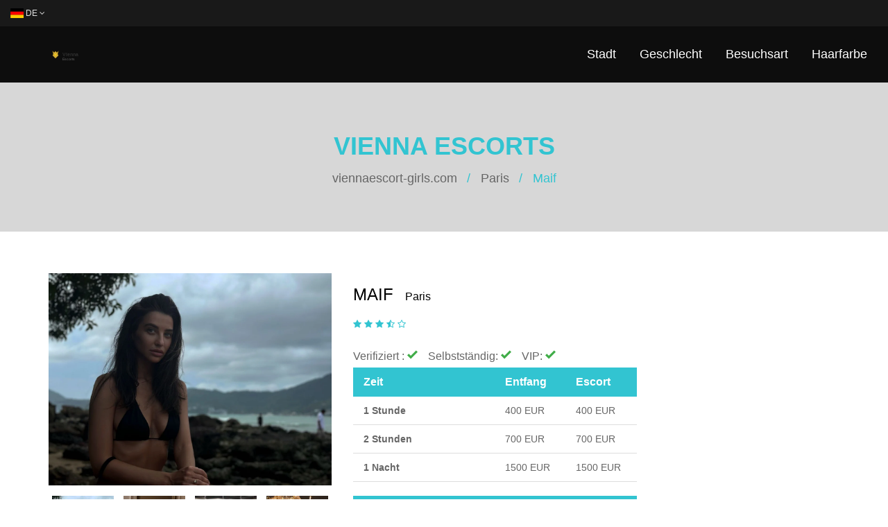

--- FILE ---
content_type: text/html; charset=UTF-8
request_url: https://viennaescort-girls.com/de/145415-maif/
body_size: 15862
content:

<!doctype html>
<html class="no-js" lang="de" dir="ltr">

<head>
    <meta charset="utf-8">
    <meta http-equiv="x-ua-compatible" content="ie=edge">
    <meta name="viewport" content="width=device-width, initial-scale=1">

	<title>Maif - Sinnliche Begleitungen in Paris für unvergessliche Erlebnisse</title>

	<meta name="robots" content="follow, index, max-snippet:-1, max-video-preview:-1, max-image-preview:large">	
	<meta name="apple-mobile-web-app-capable" content="yes">
	<meta name="mobile-web-app-capable" content="yes">
	<meta name="keywords" content="Escort Paris, sexy Begleiterin, erotische Massagen Paris, VIP Escort, Outcall Service">
	<meta name="description" content="Entdecken Sie die verführerische Welt von Maif, einer charmanten Escort-Dame aus Paris. Mit ihrer schlanken Figur und ihrem aufregenden Angebot an Dienstleistungen wird sie Ihre Sinne berauschen. Kontaktieren Sie sie für ein unvergessliches Erlebnis voller Leidenschaft und Intimität. Lassen Sie sich von Maifs anziehender Persönlichkeit und Professionalität verführen.">
	<meta property="og:site_name" content="Vienna Escorts">
	<meta property="og:type" content="website">
	<meta property="og:title" content="Maif">
	<meta property="og:description" content="Entdecken Sie die verführerische Welt von Maif, einer charmanten Escort-Dame aus Paris. Mit ihrer schlanken Figur und ihrem aufregenden Angebot an Dienstleistungen wird sie Ihre Sinne berauschen. Kontaktieren Sie sie für ein unvergessliches Erlebnis voller Leidenschaft und Intimität. Lassen Sie sich von Maifs anziehender Persönlichkeit und Professionalität verführen.">
	<meta property="og:url" content="https://viennaescort-girls.com/de/145415-maif/">
	<meta property="og:image" content="https://viennaescort-girls.com/uploads/1359041961455284321-cover.webp">
	<meta name="twitter:title" content="Maif">
	<meta name="twitter:description" content="Entdecken Sie die verführerische Welt von Maif, einer charmanten Escort-Dame aus Paris. Mit ihrer schlanken Figur und ihrem aufregenden Angebot an Dienstleistungen wird sie Ihre Sinne berauschen. Kontaktieren Sie sie für ein unvergessliches Erlebnis voller Leidenschaft und Intimität. Lassen Sie sich von Maifs anziehender Persönlichkeit und Professionalität verführen.">
	<meta name="twitter:site" content="Vienna Escorts">
	<meta name="twitter:creator" content="Maif">
	<meta name="twitter:image:src" content="https://viennaescort-girls.com/uploads/1359041961455284321-cover.webp">
	<meta name="twitter:card" content="summary">
	<meta name="twitter:image:alt" content="Maif">

	<link rel="canonical" href="https://viennaescort-girls.com/de/145415-maif/">
	<link rel="alternate" hreflang="en" href="https://viennaescort-girls.com/145415-maif/"/>
	<link rel="alternate" hreflang="de" href="https://viennaescort-girls.com/de/145415-maif/"/>
	<link rel="alternate" hreflang="ru" href="https://viennaescort-girls.com/ru/145415-maif/"/>
	<link rel="alternate" hreflang="x-default" href="https://viennaescort-girls.com/145415-maif/"/>

	<link rel="icon" type="image/x-icon" href="/images/favicon.svg" />
    <link rel="stylesheet" href="/css/bootstrap.min.css">
    <link rel="stylesheet" href="/css/animate.css">
    <link rel="stylesheet" href="/css/jquery-ui.min.css">
    <link rel="stylesheet" href="/css/meanmenu.min.css?v=0.0.1">
    <link rel="stylesheet" href="/lib/css/nivo-slider.css" />
    <link rel="stylesheet" href="/css/owl.carousel.css">
    <link rel="stylesheet" href="/css/jquery.simpleLens.css">
    <link rel="stylesheet" href="/css/font-awesome.min.css">
    <link rel="stylesheet" href="/css/fontello.css">
    <link rel="stylesheet" href="/css/latofonts.css">
    <link rel="stylesheet" href="/style.css?v=0.0.1">
    <link rel="stylesheet" href="/css/responsive.css?v=0.0.1">
    <link href="/libs/css/flag-icons.min.css" rel='stylesheet' type='text/css' />

    <script src="/js/vendor/modernizr-2.8.3.min.js"></script>

    <script type="application/ld+json">
{
    "@context": "https:\/\/schema.org",
    "@type": "Person",
    "@id": "https:\/\/viennaescort-girls.com\/de\/145415-maif\/",
    "name": "Maif",
    "image": "https:\/\/viennaescort-girls.com\/uploads\/1359041961455284321-cover.webp",
    "url": "https:\/\/viennaescort-girls.com\/de\/145415-maif\/",
    "description": "Entdecken Sie die verführerische Welt von Maif, einer charmanten Escort-Dame aus Paris. Mit ihrer schlanken Figur und ihrem aufregenden Angebot an Dienstleistungen wird sie Ihre Sinne berauschen. Kontaktieren Sie sie für ein unvergessliches Erlebnis voller Leidenschaft und Intimität. Lassen Sie sich von Maifs anziehender Persönlichkeit und Professionalität verführen.",
    "gender": "Female",
    "jobTitle": "Escort model in Paris, Frankreich",
    "knowsLanguage": [
        "en",
        "ru"
    ],
    "knowsAbout": [
        "69 Position",
        "Klassischer Vaginalsex",
        "Abspritzen ins Gesicht",
        "Abspritzen in den Mund",
        "Abspritzen auf den Körper",
        "Cunnilingus",
        "Erotische Massage",
        "Goldene Dusche geben",
        "Gruppensex",
        "Handjob",
        "Sexspielzeuge"
    ],
    "homeLocation": {
        "@type": "City",
        "name": "Paris",
        "address": {
            "@type": "PostalAddress",
            "addressLocality": "Paris",
            "addressCountry": "Frankreich"
        }
    }
}
</script>
<script type="application/ld+json">
{
    "@context": "https:\/\/schema.org",
    "@type": "BreadcrumbList",
    "itemListElement": [
        {
            "@type": "ListItem",
            "position": 0,
            "item": {
                "@id": "https:\/\/viennaescort-girls.com\/de\/",
                "name": "viennaescort-girls.com"
            }
        },
        {
            "@type": "ListItem",
            "position": 1,
            "item": {
                "@id": "https:\/\/viennaescort-girls.com\/de\/paris\/",
                "name": "Paris"
            }
        },
        {
            "@type": "ListItem",
            "position": 2,
            "item": {
                "@id": "https:\/\/viennaescort-girls.com\/de\/145415-maif\/",
                "name": "Maif"
            }
        }
    ]
}
</script>

    
</head>

<body>
    

    <header class="header-area">
        <div class="header-top">
            <div class="container-fluid">
                <div class="header-top-inner">
                    <div class="header-top-inner__left">
                        <div class="language-block">
                                                        <div class="dropdown flags">
                                <a href="#" class="dropdown-toggle" data-toggle="dropdown">
                                    <span class="fi fi-de"></span> DE
                                    <i class="fa fa-angle-down"></i>
                                </a>
                                <ul role="menu" class="dropdown-menu" dir="ltr">
                                                                        <li class="header-lang__item">
                                        <a href="/145415-maif/">
                                            <span class="fi fi-gb"></span>
                                            EN
                                        </a>
                                    </li>
                                                                        <li class="header-lang__item">
                                        <a href="/de/145415-maif/">
                                            <span class="fi fi-de"></span>
                                            DE
                                        </a>
                                    </li>
                                                                        <li class="header-lang__item">
                                        <a href="/ru/145415-maif/">
                                            <span class="fi fi-ru"></span>
                                            RU
                                        </a>
                                    </li>
                                                                    </ul>
                            </div>
                                                    </div>
                    </div>
                                    </div>
                <!-- <div class="row">
					<div class="col-lg-7 col-md-7 col-sm-9">
						<div class="header-top-right">
							<div class="header-search">
								<form action="/search/" method="get">
									<input class="top-search" type="text" name="s" placeholder="Suche...">
									<button type="submit" aria-label="Search"><i class="pe-7s-search"></i></button>
								</form>
							</div>
						</div>
					</div>
				</div> -->
            </div>
        </div>

        <div class="header">
            <div class="container-fluid">
                <div class="row">
                    <div class="col-md-3 col-sm-12">
                        <div class="logo">
                            <a href="/de/">
                                                                <img src="/images/logo.svg" alt="logo">
                                                            </a>
                        </div>
                    </div>
                    <div class="col-md-9 hidden-sm hidden-xs">
                                                <div class="mainmenu">
                            <nav>
                                <ul>
                                                                                                            <li>
                                        <span class="pseudo-link">Stadt</span>
                                        <ul class="megamenu">
                                                                                                                                                                                                                                                                                                                                                                                                            <li>
                                                <a href="/de/paris/">Paris</a>
                                                <span>432</span>
                                            </li>
                                                                                                                                                                                                                                                                        <li>
                                                <a href="/de/dubai/">Dubai</a>
                                                <span>16</span>
                                            </li>
                                                                                                                                                                                                                                                                                                                                                                                                                                                                                                                                                                                                                                                                                                                                                                                                                                                                                                                                                                                                                                                                                                                                                                                                                                                                                                                                                                                                                                                                                                                                                                                                                                                                                                                                                                                                                                                                                                                                                                                                                                                                                                                                                                                                                                                                                                                                                                                                                                                                                                                                                                                                                                                                                                                                                                                                                                                                                                                                                                                                                                                                                                                                                                                                                                                                                                                                                                                                                                                                                                                                                                                                                                                                                                                                                                                                                                                                                                                                                                                                                                                                                                                                                                                                                                                                                                                                                                                                                                                                                                                                                                                                                                                                                                                                                                                                                                                                                                                                                                                                                                                                                                                                                                                                                                                                                                                                                                                                                                                                                                                                                                                                                                                                                                                                                                                                                                                                                                                                                                                                                                                                                                                                                                                                                                                                                                                                                                                                                                                                                                                                                                                                                                                                                                                                                                                                                                                                                                                                                                                                                                                                                                                                                                                                                                                                                                                                                                                                                                                                                                                                                                                                                                                                                                                                                                                                                                                                                                                                                                                                                                                                                                                                                                                                                                                                                                                                                                                                                                                                                                                                                                                                                                                                                                                                                                                                                                                                                                                                                                                                                                                                                                                                                                                                                                                                                                                                                                                                                                                                                                                                                                        </ul>
                                    </li>
                                                                                                            <li>
                                        <span class="pseudo-link">Geschlecht</span>
                                        <ul class="megamenu">
                                                                                                                                                                                                                            <li>
                                                <a href="/de/female/">Weiblich</a>
                                                <span>447</span>
                                            </li>
                                                                                                                                                                                                                                                                        <li>
                                                <a href="/de/duo/">Duo mit einem Mädchen</a>
                                                <span>1</span>
                                            </li>
                                                                                                                                                                                                                        </ul>
                                    </li>
                                                                                                            <li>
                                        <span class="pseudo-link">Besuchsart</span>
                                        <ul class="megamenu">
                                                                                                                                    <li>
                                                <a href="/de/incall/">Incall</a>
                                                <span>5</span>
                                            </li>
                                                                                                                                                                                <li>
                                                <a href="/de/outcall/">Outcall</a>
                                                <span>77</span>
                                            </li>
                                                                                                                                                                                <li>
                                                <a href="/de/incall-and-outcall/">Incall &amp; Outcall</a>
                                                <span>366</span>
                                            </li>
                                                                                                                                </ul>
                                    </li>
                                                                                                            <li>
                                        <span class="pseudo-link">Haarfarbe</span>
                                        <ul class="megamenu">
                                                                                                                                    <li>
                                                <a href="/de/blonde-hair/">Blond</a>
                                                <span>136</span>
                                            </li>
                                                                                                                                                                                <li>
                                                <a href="/de/brown-hair/">Braun</a>
                                                <span>142</span>
                                            </li>
                                                                                                                                                                                <li>
                                                <a href="/de/black-hair/">Schwarz</a>
                                                <span>155</span>
                                            </li>
                                                                                                                                                                                <li>
                                                <a href="/de/red-hair/">Rot</a>
                                                <span>15</span>
                                            </li>
                                                                                                                                </ul>
                                    </li>
                                                                    </ul>
                            </nav>
                        </div>
                                            </div>
                </div>
            </div>
        </div>
    </header>

    <div class="mobile-menu-area hidden-md hidden-lg">
        <div class="container">
            <div class="row">
                <div class="col-sm-12 col-xs-12">
                                        <div class="mobile-menu">
                        <nav id="dropdown">
                            <ul>
                                                                                                <li>
                                    <span class="pseudo-link">Stadt</span>
                                    <ul class="submenu">
                                                                                                                                                                                                                                                                                                                                                                        <li>
                                            <a href="/de/paris/">Paris
                                                <span>432</span>
                                            </a>
                                        </li>
                                                                                                                                                                                                                                                <li>
                                            <a href="/de/dubai/">Dubai
                                                <span>16</span>
                                            </a>
                                        </li>
                                                                                                                                                                                                                                                                                                                                                                                                                                                                                                                                                                                                                                                                                                                                                                                                                                                                                                                                                                                                                                                                                                                                                                                                                                                                                                                                                                                                                                                                                                                                                                                                                                                                                                                                                                                                                                                                                                                                                                                                                                                                                                                                                                                                                                                                                                                                                                                                                                                                                                                                                                                                                                                                                                                                                                                                                                                                                                                                                                                                                                                                                                                                                                                                                                                                                                                                                                                                                                                                                                                                                                                                                                                                                                                                                                                                                                                                                                                                                                                                                                                                                                                                                                                                                                                                                                                                                                                                                                                                                                                                                                                                                                                                                                                                                                                                                                                                                                                                                                                                                                                                                                                                                                                                                                                                                                                                                                                                                                                                                                                                                                                                                                                                                                                                                                                                                                                                                                                                                                                                                                                                                                                                                                                                                                                                                                                                                                                                                                                                                                                                                                                                                                                                                                                                                                                                                                                                                                                                                                                                                                                                                                                                                                                                                                                                                                                                                                                                                                                                                                                                                                                                                                                                                                                                                                                                                                                                                                                                                                                                                                                                                                                                                                                                                                                                                                                                                                                                                                                                                                                                                                                                                                                                                                    </ul>
                                </li>
                                                                                                <li>
                                    <span class="pseudo-link">Geschlecht</span>
                                    <ul class="submenu">
                                                                                                                                                                                                        <li>
                                            <a href="/de/female/">Weiblich
                                                <span>447</span>
                                            </a>
                                        </li>
                                                                                                                                                                                                                                                <li>
                                            <a href="/de/duo/">Duo mit einem Mädchen
                                                <span>1</span>
                                            </a>
                                        </li>
                                                                                                                                                                                                    </ul>
                                </li>
                                                                                                <li>
                                    <span class="pseudo-link">Besuchsart</span>
                                    <ul class="submenu">
                                                                                                                        <li>
                                            <a href="/de/incall/">Incall
                                                <span>5</span>
                                            </a>
                                        </li>
                                                                                                                                                                <li>
                                            <a href="/de/outcall/">Outcall
                                                <span>77</span>
                                            </a>
                                        </li>
                                                                                                                                                                <li>
                                            <a href="/de/incall-and-outcall/">Incall &amp; Outcall
                                                <span>366</span>
                                            </a>
                                        </li>
                                                                                                                    </ul>
                                </li>
                                                                                                <li>
                                    <span class="pseudo-link">Haarfarbe</span>
                                    <ul class="submenu">
                                                                                                                        <li>
                                            <a href="/de/blonde-hair/">Blond
                                                <span>136</span>
                                            </a>
                                        </li>
                                                                                                                                                                <li>
                                            <a href="/de/brown-hair/">Braun
                                                <span>142</span>
                                            </a>
                                        </li>
                                                                                                                                                                <li>
                                            <a href="/de/black-hair/">Schwarz
                                                <span>155</span>
                                            </a>
                                        </li>
                                                                                                                                                                <li>
                                            <a href="/de/red-hair/">Rot
                                                <span>15</span>
                                            </a>
                                        </li>
                                                                                                                    </ul>
                                </li>
                                                            </ul>
                        </nav>
                    </div>
                                    </div>
            </div>
        </div>
    </div>
        <section class="page-banner-area">
        <div class="page-banner-brief">
            <span class="banner-title">Vienna Escorts</span>
            <nav>
                <ul>
					                    <li>
                        <a href="/de/"> viennaescort-girls.com </a>                    </li>
                                        <li>
                        <a href="/de/paris/"> Paris </a>                    </li>
                                        <li>
                        Maif                    </li>
                                    </ul>
            </nav>
        </div>
    </section>

    <section class="content">
        <div class="container">
            <div class="row">
                <div class="col-md-9">
                    <div class="product-detail-top-content">
                        <div class="row">
                            <div class="col-md-6">
                                <div class="single-product-view" dir="ltr">
                                                                        <div class="view-large-photo">
                                        <div class="simpleLens-container tab-content">
                                                                                        <div role="tabpanel"
                                                class="tab-pane  active "
                                                id="img-1">
                                                <div class="simpleLens-big-image-container">
                                                    <img src="/uploads/2359041961141082137.webp" alt="Maif escort in Paris"
                                                        class="simpleLens-big-image" />
                                                </div>
                                            </div>
                                                                                        <div role="tabpanel"
                                                class="tab-pane "
                                                id="img-2">
                                                <div class="simpleLens-big-image-container">
                                                    <img src="/uploads/3359041961649023435.webp" alt="Maif escort in Paris"
                                                        class="simpleLens-big-image" />
                                                </div>
                                            </div>
                                                                                        <div role="tabpanel"
                                                class="tab-pane "
                                                id="img-3">
                                                <div class="simpleLens-big-image-container">
                                                    <img src="/uploads/4359041961332062361.webp" alt="Maif escort in Paris"
                                                        class="simpleLens-big-image" />
                                                </div>
                                            </div>
                                                                                        <div role="tabpanel"
                                                class="tab-pane "
                                                id="img-4">
                                                <div class="simpleLens-big-image-container">
                                                    <img src="/uploads/6359041961672546153.webp" alt="Maif escort in Paris"
                                                        class="simpleLens-big-image" />
                                                </div>
                                            </div>
                                                                                        <div role="tabpanel"
                                                class="tab-pane "
                                                id="img-5">
                                                <div class="simpleLens-big-image-container">
                                                    <img src="/uploads/7359041961378070100.webp" alt="Maif escort in Paris"
                                                        class="simpleLens-big-image" />
                                                </div>
                                            </div>
                                                                                        <div role="tabpanel"
                                                class="tab-pane "
                                                id="img-6">
                                                <div class="simpleLens-big-image-container">
                                                    <img src="/uploads/8359041961994774853.webp" alt="Maif escort in Paris"
                                                        class="simpleLens-big-image" />
                                                </div>
                                            </div>
                                                                                        <div role="tabpanel"
                                                class="tab-pane "
                                                id="img-7">
                                                <div class="simpleLens-big-image-container">
                                                    <img src="/uploads/9359041961181518760.webp" alt="Maif escort in Paris"
                                                        class="simpleLens-big-image" />
                                                </div>
                                            </div>
                                                                                    </div>
                                    </div>
                                    <div class="large-product-tab-menu">
                                        <div role="tablist"
                                            class="product-details-menu product-details-carousel navigation-center">
                                                                                        <div role="presentation" class="active">
                                                <a href="#img-1" role="tab" data-toggle="tab">
                                                    <img src="/uploads/2359041961624111962-thumb.webp" alt="Maif escort in Paris" />
                                                </a>
                                            </div>
                                                                                        <div role="presentation" class="active">
                                                <a href="#img-2" role="tab" data-toggle="tab">
                                                    <img src="/uploads/3359041961880161636-thumb.webp" alt="Maif escort in Paris" />
                                                </a>
                                            </div>
                                                                                        <div role="presentation" class="active">
                                                <a href="#img-3" role="tab" data-toggle="tab">
                                                    <img src="/uploads/4359041961493215313-thumb.webp" alt="Maif escort in Paris" />
                                                </a>
                                            </div>
                                                                                        <div role="presentation" class="active">
                                                <a href="#img-4" role="tab" data-toggle="tab">
                                                    <img src="/uploads/5359041961230746966-thumb.webp" alt="Maif escort in Paris" />
                                                </a>
                                            </div>
                                                                                        <div role="presentation" class="active">
                                                <a href="#img-5" role="tab" data-toggle="tab">
                                                    <img src="/uploads/7359041961971735368-thumb.webp" alt="Maif escort in Paris" />
                                                </a>
                                            </div>
                                                                                        <div role="presentation" class="active">
                                                <a href="#img-6" role="tab" data-toggle="tab">
                                                    <img src="/uploads/8359041961928084189-thumb.webp" alt="Maif escort in Paris" />
                                                </a>
                                            </div>
                                                                                        <div role="presentation" class="active">
                                                <a href="#img-7" role="tab" data-toggle="tab">
                                                    <img src="/uploads/9359041961911623108-thumb.webp" alt="Maif escort in Paris" />
                                                </a>
                                            </div>
                                                                                    </div>
                                    </div>
                                                                    </div>
                            </div>
                            <div class="col-md-6">
                                <div class="single-product-details listview">
                                    <div class="product-content">
                                        <div class="contact-social contact-social--top">
                                                                                                                                                                                                                                                                    </div>
                                        <h2 class="product-name">
                                            Maif <span>Paris</span>
                                        </h2>
                                        <div class="rating-review">
                                            <div class="pro-rating">
                                                <a href="#"><i class="fa fa-star"></i></a>
                                                <a href="#"><i class="fa fa-star"></i></a>
                                                <a href="#"><i class="fa fa-star"></i></a>
                                                <a href="#"><i class="fa fa-star-half-o"></i></a>
                                                <a href="#"><i class="fa fa-star-o"></i></a>
                                            </div>
                                        </div>
                                        <div class="product-rating">
                                                                                        <span class="product-rating-item">Verifiziert :
                                                <svg class="mark-green" fill="#41AD49" width="15" height="15"
                                                    version="1.1" viewBox="0 0 512 512" xml:space="preserve">
                                                    <g>
                                                        <polygon class="st0"
                                                            points="434.8,49 174.2,309.7 76.8,212.3 0,289.2 174.1,463.3 196.6,440.9 196.6,440.9 511.7,125.8 434.8,49     " />
                                                    </g>
                                                </svg>
                                            </span>
                                                                                                                                    <span class="product-rating-item">Selbstständig:
                                                <svg class="mark-green" fill="#41AD49" width="15" height="15"
                                                    version="1.1" viewBox="0 0 512 512" xml:space="preserve">
                                                    <g>
                                                        <polygon class="st0"
                                                            points="434.8,49 174.2,309.7 76.8,212.3 0,289.2 174.1,463.3 196.6,440.9 196.6,440.9 511.7,125.8 434.8,49     " />
                                                    </g>
                                                </svg>
                                            </span>
                                                                                                                                                                                <span class="product-rating-item">VIP:
                                                <svg class="mark-green" fill="#41AD49" width="15" height="15"
                                                    version="1.1" viewBox="0 0 512 512" xml:space="preserve">
                                                    <g>
                                                        <polygon class="st0"
                                                            points="434.8,49 174.2,309.7 76.8,212.3 0,289.2 174.1,463.3 196.6,440.9 196.6,440.9 511.7,125.8 434.8,49     " />
                                                    </g>
                                                </svg>
                                            </span>
                                                                                    </div>
                                        <div class="short-price">
                                            <div class="rates-content">
                                                <div class="rates-head">
                                                    <div class="rates-head__item half">Zeit</div>
                                                    <div class="rates-head__item quater">Entfang</div>
                                                    <div class="rates-head__item quater">Escort</div>
                                                </div>
                                                <div class="rates-body">
                                                                                                        <div class="rates-body__row">
                                                        <div class="rates-body__item half">1 Stunde</div>
                                                        <div class="rates-body__item quater">
                                                            <p class="rates-body__main-price">400
                                                                EUR</p>
                                                        </div>
                                                        <div class="rates-body__item quater">
                                                            <p class="rates-body__main-price">400
                                                                EUR</p>
                                                        </div>
                                                    </div>
                                                    <div class="rates-body__row">
                                                        <div class="rates-body__item half">2 Stunden</div>
                                                        <div class="rates-body__item quater">
                                                            <p class="rates-body__main-price">700
                                                                EUR</p>
                                                        </div>
                                                        <div class="rates-body__item quater">
                                                            <p class="rates-body__main-price">700
                                                                EUR</p>
                                                        </div>
                                                    </div>
                                                    <div class="rates-body__row">
                                                        <div class="rates-body__item half">1 Nacht</div>
                                                        <div class="rates-body__item quater">
                                                            <p class="rates-body__main-price">1500
                                                                EUR</p>
                                                        </div>
                                                        <div class="rates-body__item quater">
                                                            <p class="rates-body__main-price">1500
                                                                EUR</p>
                                                        </div>
                                                    </div>
                                                                                                    </div>
                                            </div>
                                        </div>
                                      	                                        <div class="location-component">
                                            <div class="location-head">Stadtzonen:</div>
                                            <ul>
                                                                                                <li>
                                                    <a href="/de/paris/du-luxembourg-monnaie/">Escort im Münzviertel</a>
                                                </li>
                                                                                                <li>
                                                    <a href="/de/paris/du-luxembourg-saint-germain-des-pres/">Escort in Saint-Germain-des-Prés</a>
                                                </li>
                                                                                                <li>
                                                    <a href="/de/paris/de-l-elysee-champs-elysees/">Elysäer Allee Escort</a>
                                                </li>
                                                                                                <li>
                                                    <a href="/de/paris/de-reuilly-picpus/">Picpus-Viertel Escort</a>
                                                </li>
                                                                                                <li>
                                                    <a href="/de/paris/des-batignolles-monceau-plaine-monceau/">Escort in Plaine Monceau</a>
                                                </li>
                                                                                            </ul>
                                        </div>
                                                                                <div class="description">
                                            <p><h1>Ihre aufregende und einladende Begleiterin in Paris</h1><p>Hallo, ich bin Maif! Ich bin eine <strong>schlanke Dame</strong> mit <strong>langen schwarzen Haaren</strong> und einer Leidenschaft dafür, Menschen zu begeistern. Ich heiße Sie in Paris willkommen, der Stadt der Liebe, wo ich Ihnen ein unvergessliches Erlebnis bieten möchte. Meine <strong>natürlichen Kurven</strong> und <strong>Breast Size C</strong> werden Ihre Fantasie anregen, und ich bin bereit, alles zu tun, um Ihren Träumen näher zu kommen.</p><p>Ich spreche fließend <strong>Englisch und Russisch</strong>, was es uns ermöglicht, uns ohne Barrieren zu verständigen. Ich bin nicht nur eine hübsche Begleiterin, sondern auch eine <strong>intelligente und einfühlsame Person</strong>, die die Gesellschaft schätzt. Ich liebe es, neue Menschen kennenzulernen und spontane Abenteuer zu erleben, weshalb ich bereit bin, Sie für <a href="/de/paris/outcall/">outcalls</a> zu besuchen und Ihnen unvergessliche Momente zu bescheren.</p><p>Ich biete eine Vielzahl von <strong>erotischen Dienstleistungen</strong> an, darunter die aufregenden <strong>69-Position</strong> und <strong>klassischen Geschlechtsverkehr</strong>. Ich genieße es, Sie durch <a href="/de/paris/cunnilingus/">cunnilingus</a> zu verwöhnen oder Ihnen ein <strong>erotisches Massage</strong> Erlebnis zu bieten, das Sie in eine Welt voller Entspannung und Vergnügen entführt.</p><p>Meine Hingabe zur <strong>Intimität</strong> ist unvergleichlich und ich freue mich darauf, Ihnen ein aufregendes Erlebnis zu bieten, das sowohl geistig als auch körperlich befriedigend ist. Sie werden entdecken, dass ich nicht nur eine <strong>sexuelle Begleitung</strong> bin, sondern auch eine Person, die sich um Ihr Wohlbefinden kümmert. Unser Treffen wird voller Leidenschaft sein, egal ob wir die aufregende <strong>goldene Dusche</strong> genießen oder einfach nur <strong>Handjobs</strong> ausleben.</p><p>Ich bin sicher, dass Sie von meiner Vielseitigkeit und Anziehungskraft begeistert sein werden. Ich liebe es, meine <strong>Fantasien</strong> ausleben und arbeite oft mit <strong>Sexspielzeug</strong>, um die Komplexität von Lust und Begierde zu erkunden. Wenn Sie auf der Suche nach einer <strong>sexy Begleiterin in Paris</strong> sind, die Ihrer Vorliebe Vorrang einräumt, dann sind Sie bei mir genau richtig! </p><p>Ich bin auch offen für aufregende <strong>Gruppensex</strong> Erfahrungen, die ein unvergessliches Abenteuer garantieren. Mein Ziel ist es, Ihnen das Gefühl zu geben, etwas ganz Besonderes zu sein, während wir zusammen genießen. Ich freue mich darauf, Ihnen eine Vielzahl von erregenden Erfahrungen zu bieten, die genau auf Ihre Vorlieben zugeschnitten sind.</p><p>Wenn Sie nach einer aufregenden, charmanten und flirtenden Begleiterin in Paris suchen, müssen Sie nicht weiter suchen! Kontaktieren Sie mich, und gemeinsam werden wir unser perfektes Date planen. Ich bin bereit, Ihre Fantasien zu erforschen und Sie auf eine Weise zu verwöhnen, die Sie nie vergessen werden. Auf bald!</p></p>
                                        </div>
                                        <div class="additionally">
                                            <div class="additionally-item">
                                                <div class="additionally-name">Meetings:</div>
                                                <div class="additionally-options">
                                                    Beide (Mann+Frau)</div>
                                            </div>
                                            <div class="additionally-item">
                                                <div class="additionally-name">Verfügbar für:</div>
                                                <div class="additionally-options">Outcall
                                                </div>
                                            </div>
                                            <div class="additionally-item">
                                                <div class="additionally-name">Reisen:</div>
                                                <div class="additionally-options">Kein Reisen</div>
                                            </div>
                                        </div>
                                    </div>
                                </div>
                            </div>
                        </div>
                    </div>
                    <div class="product-description-tab">
                        <ul class="tablist-head" role="tablist">
                            <li role="presentation" class="active">
                                <a href="#reviews" role="tab" data-toggle="tab">Beschreibung</a>
                            </li>
                            <li role="presentation">
                                <a href="#rates" role="tab" data-toggle="tab">Preise</a>
                            </li>
                            <li role="presentation">
                                <a href="#add-info" role="tab" data-toggle="tab">Dienstleistungen</a>
                            </li>
                            <li role="presentation">
                                <a href="#custom-info" role="tab" data-toggle="tab">Kontakte</a>
                            </li>
                        </ul>
                        <div class="tab-content">
                            <div role="tabpanel" class="tab-pane active" id="reviews">
                                <ul class="description-list">
                                    <li class="data__row">
                                        <span class="title">Geschlecht</span>
                                        <span class="value">
                                            <a
                                                href="/de/female/">Weiblich</a>
                                        </span>
                                    </li>
                                    <li class="data__row">
                                        <span class="title">Alter</span>
                                        <span class="value">
                                            <a href="/de/age-26-29/">
                                                26
                                            </a>
                                        </span>
                                    </li>
                                    <li class="data__row">
                                        <span class="title">Standort</span>
                                        <span class="value">
                                            <a href="/de/paris/">
                                                Paris</a>/
                                            <a href="/de/france/">
                                                Frankreich</a>
                                        </span>
                                    </li>
                                    <li class="data__row">
                                        <span class="title">Karosserieform</span>
                                        <span class="value">
                                            <a href="/de/slim/">
                                                Schlank
                                            </a>
                                        </span>
                                    </li>
                                    <li class="data__row">
                                        <span class="title">Haar Farbe</span>
                                        <span class="value">
                                            <a href="/de/black-hair/">
                                                Schwarz
                                            </a>
                                        </span>
                                    </li>
                                    <li class="data__row">
                                        <span class="title">Haarlänge</span>
                                        <span class="value">
                                            <a href="/de/long-hair/">
                                                Lang
                                            </a>
                                        </span>
                                    </li>
                                    <li class="data__row">
                                        <span class="title">Schamhaar</span>
                                        <span class="value">
                                            <a href="/de/shaved-pubic-hair/">
                                                Rasiert
                                            </a>
                                        </span>
                                    </li>
                                    <li class="data__row">
                                        <span class="title">Piercing</span>
                                        <span class="value">
                                                                                        <a href="/de/no-piercing/">
                                                Kein Piercing
                                            </a>
                                                                                    </span>
                                    </li>
                                    <li class="data__row">
                                        <span class="title">Tätowierung</span>
                                        <span class="value">
                                            Nein                                        </span>
                                    </li>
                                    <li class="data__row">
                                        <span class="title">Raucher</span>
                                        <span class="value">
                                            <a
                                                href="/de/non-smoker/">Nein</a>
                                        </span>
                                    </li>
                                    <li class="data__row">
                                        <span class="title">Ethnische Erscheinung</span>
                                        <span class="value">
                                            <a href="/de/mixed-ethnicity/">
                                                Gemischt
                                            </a>
                                        </span>
                                    </li>
                                    <li class="data__row">
                                        <span class="title">Sprachen</span>
                                        <span class="value">
                                                                                        Englisch
                                                                                        Russisch
                                                                                    </span>
                                    </li>
                                    <li class="data__row">
                                        <span class="title">Brust größe</span>
                                        <span class="value">
                                            <a
                                                href="/de/breast-size-c/">Brustgröße C</a>
                                        </span>
                                    </li>
                                    <li class="data__row">
                                        <span class="title">Brusttyp</span>
                                        <span class="value">
                                            <a href="/de/natural-breast/">
                                                Natürlich
                                            </a>
                                        </span>
                                    </li>
                                          	                                    <li class="data__row">
                                        <span class="title">Gewicht</span>
                                        <span class="value">
                                            <a href="/de/weight-46-50/">
                                                47 kg                                            </a>
                                        </span>
                                    </li>
                                    <li class="data__row">
                                        <span class="title">Höhe</span>
                                        <span class="value">
                                            <a href="/de/height-166-170/">
                                                170 cm                                            </a>
                                        </span>
                                    </li>
                                </ul>
                            </div>
                            <div role="tabpanel" class="tab-pane" id="rates">
                                <div class="rates-content">
                                    <div class="rates-head">
                                        <div class="rates-head__item half">Zeit</div>
                                        <div class="rates-head__item quater">Entfang</div>
                                        <div class="rates-head__item quater">Escort</div>
                                    </div>
                                    <div class="rates-body">
                                                                                <div class="rates-body__row">
                                            <div class="rates-body__item half">1 Stunde</div>
                                            <div class="rates-body__item quater">
                                                <p class="rates-body__main-price">400
                                                    EUR</p>
                                            </div>
                                            <div class="rates-body__item quater">
                                                <p class="rates-body__main-price">400
                                                    EUR</p>
                                            </div>
                                        </div>
                                        <div class="rates-body__row">
                                            <div class="rates-body__item half">2 Stunden</div>
                                            <div class="rates-body__item quater">
                                                <p class="rates-body__main-price">700
                                                    EUR</p>
                                            </div>
                                            <div class="rates-body__item quater">
                                                <p class="rates-body__main-price">700
                                                    EUR</p>
                                            </div>
                                        </div>
                                        <div class="rates-body__row">
                                            <div class="rates-body__item half">4 Stunden</div>
                                            <div class="rates-body__item quater">
                                                <p class="rates-body__main-price">950
                                                    EUR</p>
                                            </div>
                                            <div class="rates-body__item quater">
                                                <p class="rates-body__main-price">950
                                                    EUR</p>
                                            </div>
                                        </div>
                                        <div class="rates-body__row">
                                            <div class="rates-body__item half">1 Nacht</div>
                                            <div class="rates-body__item quater">
                                                <p class="rates-body__main-price">1500
                                                    EUR</p>
                                            </div>
                                            <div class="rates-body__item quater">
                                                <p class="rates-body__main-price">1500
                                                    EUR</p>
                                            </div>
                                        </div>
                                        <div class="rates-body__row">
                                            <div class="rates-body__item half">1 Tag</div>
                                            <div class="rates-body__item quater">
                                                <p class="rates-body__main-price">2900
                                                    EUR</p>
                                            </div>
                                            <div class="rates-body__item quater">
                                                <p class="rates-body__main-price">2900
                                                    EUR</p>
                                            </div>
                                        </div>
                                        <div class="rates-body__row">
                                            <div class="rates-body__item half mob-hidden">Zahlung</div>
                                            <div class="rates-body__item payment">
                                                                                                <div class="rates-body__icon">
                                                    <svg xmlns="http://www.w3.org/2000/svg" width="25"
                                                        viewBox="0 0 150 150" fill="none">
                                                        <g clip-path="url(#clip0)">
                                                            <path fill-rule="evenodd" clip-rule="evenodd"
                                                                d="M34.875 118.5L0 100.5V48.984L77.625 10.5L112.5 28.5V80.25L34.875 118.5Z"
                                                                fill="#24AE5F"></path>
                                                            <path fill-rule="evenodd" clip-rule="evenodd"
                                                                d="M0 96.8312V101.306L34.7895 119.204L112.223 81.1696V76.6952L34.7895 114.729L0 96.8312ZM0 89.0011V93.4757L34.7895 111.374L112.223 73.3412V68.8651L34.7895 106.899L0 89.0011ZM0 73.3397V77.8141L34.7895 95.7121L112.223 57.6796V53.2052L34.7895 91.2376L0 73.3397ZM0 81.1696V85.6441L34.7895 103.542L112.223 65.5082V61.0336L34.7895 99.0691L0 81.1696ZM0 65.5096V69.9841L34.7895 87.8822L112.223 49.8481V45.3751L34.7895 83.4076L0 65.5096ZM34.8765 67.7026L0 49.6261V54.1456L34.8765 72.2206L112.504 33.8102V29.2906L34.8765 67.7026V67.7026ZM0 57.6796V62.1542L34.8765 80.0521L112.504 42.0181V37.5436L34.8765 75.5776L0 57.6796Z"
                                                                fill="#1E9450"></path>
                                                            <path fill-rule="evenodd" clip-rule="evenodd"
                                                                d="M72.1996 137.826L37.4971 119.926V75.9705L114.74 37.938L150 55.9485V99.4485L72.1996 137.826Z"
                                                                fill="#24AE5F"></path>
                                                            <path fill-rule="evenodd" clip-rule="evenodd"
                                                                d="M37.5 115.628V120.102L72.375 138L150 99.9661V95.4916L72.375 133.526L37.5 115.628ZM37.5 107.798V112.272L72.375 130.17L150 92.1361V87.6616L72.375 125.694L37.5 107.798ZM37.5 92.1361V96.6106L72.375 114.509L150 76.4746V72.0001L72.375 110.034L37.5 92.1361V92.1361ZM37.5 99.9661V104.441L72.375 122.34L150 84.3061V79.8316L72.375 117.864L37.5 99.9661V99.9661ZM37.5 84.3061V88.7806L72.375 106.679L150 68.6446V64.1701L72.375 102.204L37.5 84.3061V84.3061ZM72.375 93.8566L37.5 75.9601V80.4346L72.375 98.3326L150 60.2986V55.8241L72.375 93.8566V93.8566Z"
                                                                fill="#1E9450"></path>
                                                            <path opacity="0.1"
                                                                d="M34.7895 67.7475L0 49.875V101.391L34.875 119.25L34.7895 67.7475ZM72.2895 93.9L37.5 76.0275V119.966L72.375 137.825L72.2895 93.9V93.9Z"
                                                                fill="black"></path>
                                                            <path fill-rule="evenodd" clip-rule="evenodd"
                                                                d="M89.9942 75.9133L72.9497 84.1018L58.3967 76.2718L78.1037 66.6178C78.1037 66.6178 76.7357 62.6878 77.5727 62.0893C77.5577 62.1598 48.4937 76.6273 48.4937 76.6273L73.3682 89.0638L98.9402 76.2793C98.9402 76.2793 96.4367 76.3618 94.2182 76.2703C91.9652 76.1803 89.9942 75.9133 89.9942 75.9133V75.9133ZM110.163 70.6693L140.25 56.2498L115.802 42.9763L90.2537 55.7488C94.1267 55.5493 97.2992 57.2158 97.2992 57.2158L115.488 48.3058L131.16 56.1373L110.175 66.2173L110.163 70.6693Z"
                                                                fill="#1E9450"></path>
                                                            <path
                                                                d="M96.3528 70.437C97.367 70.4681 98.3784 70.3146 99.3378 69.984L94.0443 67.179L93.5943 67.296L93.0183 67.4805C92.2338 67.716 91.4298 67.9335 90.6033 68.13C89.7768 68.3265 88.9368 68.4495 88.0833 68.499C87.2298 68.5485 86.3778 68.4975 85.5303 68.3475C84.6421 68.1837 83.7852 67.8815 82.9908 67.452C82.1298 66.996 81.5313 66.507 81.1968 65.9865C80.8623 65.4645 80.7378 64.9455 80.8218 64.4265C80.9058 63.9075 81.1758 63.3975 81.6288 62.898C82.1345 62.3552 82.716 61.8884 83.3553 61.512L81.4053 60.4785L82.8768 59.6985L84.8268 60.732C85.6689 60.3763 86.5388 60.0903 87.4278 59.877C88.3285 59.6595 89.2484 59.5314 90.1743 59.4945C91.1224 59.46 92.0715 59.5289 93.0048 59.7C93.984 59.8803 94.9352 60.189 95.8338 60.618L92.2923 62.4945C91.5606 62.1354 90.7608 61.9365 89.9463 61.911C89.0748 61.872 88.3563 62.0025 87.7908 62.3025L92.2743 64.6785L93.0378 64.4355L93.8763 64.179C95.4438 63.7065 96.8103 63.426 97.9728 63.336C99.1353 63.249 100.146 63.264 101.003 63.3825C101.859 63.5025 102.587 63.69 103.185 63.9435C103.784 64.2 104.295 64.44 104.717 64.6635C105.089 64.86 105.465 65.157 105.848 65.5545C106.23 65.952 106.455 66.4185 106.521 66.9555C106.589 67.4925 106.433 68.085 106.058 68.7315C105.681 69.378 104.912 70.0545 103.751 70.761L105.903 71.9025L104.432 72.6825L102.279 71.541C100.281 72.456 98.2443 72.918 96.1668 72.927C94.0893 72.9375 91.9713 72.4575 89.8113 71.4885L93.3273 69.6255C94.2541 70.1396 95.293 70.4183 96.3528 70.437V70.437ZM101.528 68.5935C101.742 68.364 101.877 68.127 101.933 67.8825C101.987 67.6326 101.948 67.3715 101.822 67.149C101.693 66.9045 101.426 66.675 101.019 66.4605C100.378 66.1153 99.6536 65.9553 98.9268 65.9985C98.1903 66.0405 97.1958 66.249 95.9448 66.6255L100.808 69.2025C101.072 69.0293 101.313 68.8248 101.528 68.5935V68.5935ZM85.6203 63.5865C85.453 63.7455 85.3379 63.9516 85.2903 64.1775C85.2721 64.2853 85.2757 64.3957 85.301 64.5021C85.3262 64.6085 85.3726 64.7088 85.4373 64.797C85.5738 65.0025 85.8198 65.199 86.1753 65.3865C86.7333 65.682 87.3378 65.8185 87.9903 65.7945C88.6428 65.7705 89.4618 65.595 90.4458 65.271L86.3163 63.084C86.0595 63.2142 85.8246 63.3837 85.6203 63.5865V63.5865Z"
                                                                fill="#1E9450"></path>
                                                            <path fill-rule="evenodd" clip-rule="evenodd"
                                                                d="M51.8745 48.9133L34.83 57.1018L20.277 49.2718L39.984 39.6178C39.984 39.6178 38.6145 35.6878 39.453 35.0893C39.438 35.1598 10.374 49.6273 10.374 49.6273L35.2485 62.0638L60.8205 49.2793C60.8205 49.2793 58.317 49.3618 56.0985 49.2703C53.8455 49.1803 51.8745 48.9133 51.8745 48.9133V48.9133ZM72.0435 43.6693L102.131 29.2498L77.682 15.9763L52.134 28.7488C56.007 28.5493 59.1795 30.2158 59.1795 30.2158L77.3685 21.3058L93.0405 29.1373L72.057 39.2173L72.0435 43.6693V43.6693Z"
                                                                fill="#1E9450"></path>
                                                            <path
                                                                d="M58.2332 43.4369C59.2474 43.4688 60.259 43.3153 61.2182 42.9839L55.9232 40.1789L55.4732 40.2959L54.8972 40.4804C54.0986 40.7201 53.2933 40.9367 52.4822 41.1299C51.6557 41.3264 50.8157 41.4494 49.9622 41.4989C49.1087 41.5484 48.2582 41.4974 47.4092 41.3474C46.521 41.1836 45.6641 40.8815 44.8697 40.4519C44.0087 39.9959 43.4102 39.5069 43.0757 38.9864C42.7412 38.4644 42.6167 37.9454 42.7007 37.4264C42.7862 36.9074 43.0547 36.3989 43.5077 35.8994C44.0134 35.3567 44.5949 34.8899 45.2342 34.5134L43.2842 33.4799L44.7557 32.6999L46.7057 33.7334C47.5478 33.3777 48.4177 33.0918 49.3067 32.8784C50.2074 32.661 51.1273 32.5329 52.0532 32.4959C53.0013 32.4615 53.9504 32.5304 54.8837 32.7014C55.8629 32.8818 56.8141 33.1904 57.7127 33.6194L54.1712 35.4959C53.4395 35.1369 52.6397 34.938 51.8252 34.9124C50.9537 34.8734 50.2352 35.0039 49.6697 35.3039L54.1532 37.6799L54.9167 37.4354L55.7552 37.1789C57.3227 36.7064 58.6892 36.4259 59.8517 36.3359C61.0142 36.2474 62.0252 36.2639 62.8817 36.3824C63.7382 36.5024 64.4657 36.6899 65.0642 36.9449C65.6627 37.2014 66.1742 37.4414 66.5957 37.6649C66.9677 37.8614 67.3442 38.1584 67.7267 38.5559C68.1092 38.9534 68.3342 39.4199 68.4002 39.9569C68.4677 40.4939 68.3117 41.0864 67.9367 41.7329C67.5602 42.3794 66.7907 43.0559 65.6297 43.7624L67.7822 44.9039L66.3107 45.6839L64.1582 44.5424C62.1602 45.4574 60.1232 45.9194 58.0457 45.9284C55.9682 45.9389 53.8502 45.4589 51.6902 44.4899L55.2062 42.6269C56.1512 43.1444 57.1607 43.4144 58.2332 43.4369V43.4369ZM63.4082 41.5934C63.6227 41.3639 63.7577 41.1269 63.8117 40.8824C63.8661 40.6326 63.8266 40.3714 63.7007 40.1489C63.5717 39.9044 63.3047 39.6749 62.8982 39.4589C62.257 39.1138 61.5325 38.9538 60.8057 38.9969L57.8237 39.6254L62.6867 42.2024C62.9537 42.0269 63.1937 41.8244 63.4082 41.5934ZM47.5007 36.5864C47.3334 36.7455 47.2183 36.9516 47.1707 37.1774C47.1525 37.2853 47.1561 37.3957 47.1814 37.5021C47.2066 37.6085 47.253 37.7087 47.3177 37.7969C47.4557 38.0024 47.7002 38.1989 48.0557 38.3864C48.6137 38.6819 49.2182 38.8184 49.8722 38.7944C50.5247 38.7704 51.3437 38.5949 52.3277 38.2709L48.1982 36.0839C47.9407 36.2137 47.7053 36.3833 47.5007 36.5864V36.5864Z"
                                                                fill="#1E9450"></path>
                                                        </g>
                                                        <defs>
                                                            <clipPath id="clip0">
                                                                <rect width="150" height="150" fill="white">
                                                                </rect>
                                                            </clipPath>
                                                        </defs>
                                                    </svg>
                                                    cash
                                                </div>
                                                                                                                                                <div class="rates-body__icon">
                                                    <svg xmlns="http://www.w3.org/2000/svg" width="25"
                                                        viewBox="0 0 150 150" fill="none">
                                                        <g clip-path="url(#clip0)">
                                                            <path
                                                                d="M146.485 52.2654C150.47 56.2498 151.173 62.1091 148.36 65.6248L78.9852 146.25C74.7664 151.172 67.5008 151.172 62.5789 146.484L3.5164 87.4216C-1.1711 82.7341 -1.17109 75.2341 3.75078 71.0154L84.1414 1.87475C87.657 -1.17212 93.5164 -0.234623 97.5008 3.74975L146.485 52.2654Z"
                                                                fill="#AFCDDB"></path>
                                                            <path
                                                                d="M119.063 25.0779L29.5317 113.437L8.67236 92.5779L101.954 7.96857L119.063 25.0779Z"
                                                                fill="#333333"></path>
                                                            <path
                                                                d="M115.781 42.8907L52.968 107.344L69.843 124.219L130.546 57.6564L115.781 42.8907Z"
                                                                fill="white"></path>
                                                            <path
                                                                d="M79.9229 101.484C76.4073 98.203 78.5167 92.1093 79.6886 88.828C81.7979 83.6718 83.9073 93.5155 83.9073 95.1561C84.3761 100.078 83.6729 105.234 82.5011 110.156C81.7979 112.969 80.8605 115.547 79.4542 118.125C78.7511 119.766 77.5792 121.172 76.1729 122.109C72.6573 124.219 70.5479 122.109 69.8448 116.25C70.3136 114.375 71.0167 112.734 72.4229 111.328C76.8761 105.703 83.9073 103.125 89.0636 98.6717C89.5323 98.203 88.8292 97.4999 88.3604 97.9686C82.2667 103.125 69.6105 107.344 68.9073 117.422C68.4386 123.984 75.2354 125.625 78.7511 121.875C83.4386 116.953 84.6104 108.281 85.0792 101.719C85.3136 97.9686 86.2511 87.1874 80.6261 86.0155C80.3917 86.0155 80.1573 86.0155 80.1573 86.2499C77.8136 90.2342 74.7667 98.4374 79.4542 102.656C79.6886 102.89 80.3917 101.953 79.9229 101.484"
                                                                fill="#4F5B60"></path>
                                                            <path
                                                                d="M87.6571 97.7343C92.579 100.547 93.9853 89.5312 93.2821 86.4844C93.2821 86.0156 92.579 86.0156 92.3446 86.25C89.7665 88.3593 89.2978 93.9843 91.4071 97.2656C91.6415 97.7343 92.1103 97.7343 92.3446 97.2656C93.9853 94.2187 94.9228 91.1718 96.0946 87.8906C96.5634 86.4843 97.7353 86.9531 98.6728 86.0156L104.298 80.3906C106.642 78.0468 107.345 74.7656 109.454 72.4219C112.267 69.375 114.845 67.9687 116.251 63.75C116.485 62.8125 116.485 60.4687 114.845 60.4687C111.563 60.2344 108.751 67.0312 113.204 66.3281C118.36 65.625 123.048 59.5312 126.329 56.25C126.798 55.7812 126.095 55.0781 125.626 55.5469C123.985 57.1875 122.11 58.8281 120.47 60.2344C119.063 61.4062 117.657 62.5781 116.017 63.75C115.313 64.2187 109.22 67.0312 112.97 62.5781C113.673 63.0469 114.376 63.5156 115.079 64.2187C114.845 64.6875 114.61 65.3906 114.376 65.8594C113.907 66.7969 113.204 67.7344 112.501 68.6719C111.329 70.3125 109.22 71.25 107.813 72.8906C105.938 75 105.235 77.8125 103.36 79.9218C102.423 80.8593 97.9696 86.7187 96.329 86.0156C96.0946 86.0156 95.8603 86.0156 95.8603 86.25C95.3915 87.8906 94.9228 89.2968 94.2196 90.9375C93.9853 91.4062 91.8759 95.8593 91.8759 96.0937C90.9384 93.75 91.1728 90.9375 92.1103 88.8281C92.8134 90 92.8134 91.4062 92.3446 92.5781C91.8759 95.3906 90.4696 97.0312 88.1259 97.5C87.4228 96.3281 86.954 97.2656 87.6571 97.7343"
                                                                fill="#4F5B60"></path>
                                                        </g>
                                                        <defs>
                                                            <clipPath id="clip0">
                                                                <rect width="150" height="150" fill="white">
                                                                </rect>
                                                            </clipPath>
                                                        </defs>
                                                    </svg>
                                                    card
                                                </div>
                                                                                                                                                <div class="rates-body__icon">
                                                    <svg xmlns="http://www.w3.org/2000/svg" width="25"
                                                        aria-hidden="true" focusable="false" data-prefix="fab"
                                                        data-icon="bitcoin" class="svg-inline--fa fa-bitcoin fa-w-16"
                                                        role="img" viewBox="0 0 512 512">
                                                        <path fill="#ff9900"
                                                            d="M504 256c0 136.967-111.033 248-248 248S8 392.967 8 256 119.033 8 256 8s248 111.033 248 248zm-141.651-35.33c4.937-32.999-20.191-50.739-54.55-62.573l11.146-44.702-27.213-6.781-10.851 43.524c-7.154-1.783-14.502-3.464-21.803-5.13l10.929-43.81-27.198-6.781-11.153 44.686c-5.922-1.349-11.735-2.682-17.377-4.084l.031-.14-37.53-9.37-7.239 29.062s20.191 4.627 19.765 4.913c11.022 2.751 13.014 10.044 12.68 15.825l-12.696 50.925c.76.194 1.744.473 2.829.907-.907-.225-1.876-.473-2.876-.713l-17.796 71.338c-1.349 3.348-4.767 8.37-12.471 6.464.271.395-19.78-4.937-19.78-4.937l-13.51 31.147 35.414 8.827c6.588 1.651 13.045 3.379 19.4 5.006l-11.262 45.213 27.182 6.781 11.153-44.733a1038.209 1038.209 0 0 0 21.687 5.627l-11.115 44.523 27.213 6.781 11.262-45.128c46.404 8.781 81.299 5.239 95.986-36.727 11.836-33.79-.589-53.281-25.004-65.991 17.78-4.098 31.174-15.792 34.747-39.949zm-62.177 87.179c-8.41 33.79-65.308 15.523-83.755 10.943l14.944-59.899c18.446 4.603 77.6 13.717 68.811 48.956zm8.417-87.667c-7.673 30.736-55.031 15.12-70.393 11.292l13.548-54.327c15.363 3.828 64.836 10.973 56.845 43.035z">
                                                        </path>
                                                    </svg>
                                                    crypto
                                                </div>
                                                                                            </div>
                                        </div>
                                                                            </div>
                                </div>
                            </div>
                            <div role="tabpanel" class="tab-pane" id="add-info">
                                <div class="rates-content">
                                    <div class="rates-head">
                                        <div class="rates-head__item half">Dienstleistungen</div>
                                        <div class="rates-head__item quater">Inbegriffen</div>
                                        <div class="rates-head__item quater">Extra</div>
                                    </div>
                                    <div class="rates-body">
                                                                                <div class="rates-body__row">
                                            <div class="rates-body__item half">69 Position
                                            </div>
                                            <div class="rates-body__item quater">
                                                                                                <p class="rates-body__main-price">
                                                    <svg class="mark-green" fill="#41AD49" width="15" height="15"
                                                        version="1.1" viewBox="0 0 512 512" xml:space="preserve">
                                                        <g>
                                                            <polygon class="st0"
                                                                points="434.8,49 174.2,309.7 76.8,212.3 0,289.2 174.1,463.3 196.6,440.9 196.6,440.9 511.7,125.8 434.8,49     " />
                                                        </g>
                                                    </svg>
                                                </p>
                                                                                            </div>
                                            <div class="rates-body__item quater">
                                                                                            </div>
                                        </div>
                                                                                <div class="rates-body__row">
                                            <div class="rates-body__item half">Klassischer Vaginalsex
                                            </div>
                                            <div class="rates-body__item quater">
                                                                                                <p class="rates-body__main-price">
                                                    <svg class="mark-green" fill="#41AD49" width="15" height="15"
                                                        version="1.1" viewBox="0 0 512 512" xml:space="preserve">
                                                        <g>
                                                            <polygon class="st0"
                                                                points="434.8,49 174.2,309.7 76.8,212.3 0,289.2 174.1,463.3 196.6,440.9 196.6,440.9 511.7,125.8 434.8,49     " />
                                                        </g>
                                                    </svg>
                                                </p>
                                                                                            </div>
                                            <div class="rates-body__item quater">
                                                                                            </div>
                                        </div>
                                                                                <div class="rates-body__row">
                                            <div class="rates-body__item half">Abspritzen ins Gesicht
                                            </div>
                                            <div class="rates-body__item quater">
                                                                                                <p class="rates-body__main-price">
                                                    <svg class="mark-green" fill="#41AD49" width="15" height="15"
                                                        version="1.1" viewBox="0 0 512 512" xml:space="preserve">
                                                        <g>
                                                            <polygon class="st0"
                                                                points="434.8,49 174.2,309.7 76.8,212.3 0,289.2 174.1,463.3 196.6,440.9 196.6,440.9 511.7,125.8 434.8,49     " />
                                                        </g>
                                                    </svg>
                                                </p>
                                                                                            </div>
                                            <div class="rates-body__item quater">
                                                                                            </div>
                                        </div>
                                                                                <div class="rates-body__row">
                                            <div class="rates-body__item half">Abspritzen in den Mund
                                            </div>
                                            <div class="rates-body__item quater">
                                                                                                <p class="rates-body__main-price">
                                                    <svg class="mark-green" fill="#41AD49" width="15" height="15"
                                                        version="1.1" viewBox="0 0 512 512" xml:space="preserve">
                                                        <g>
                                                            <polygon class="st0"
                                                                points="434.8,49 174.2,309.7 76.8,212.3 0,289.2 174.1,463.3 196.6,440.9 196.6,440.9 511.7,125.8 434.8,49     " />
                                                        </g>
                                                    </svg>
                                                </p>
                                                                                            </div>
                                            <div class="rates-body__item quater">
                                                                                            </div>
                                        </div>
                                                                                <div class="rates-body__row">
                                            <div class="rates-body__item half">Abspritzen auf den Körper
                                            </div>
                                            <div class="rates-body__item quater">
                                                                                                <p class="rates-body__main-price">
                                                    <svg class="mark-green" fill="#41AD49" width="15" height="15"
                                                        version="1.1" viewBox="0 0 512 512" xml:space="preserve">
                                                        <g>
                                                            <polygon class="st0"
                                                                points="434.8,49 174.2,309.7 76.8,212.3 0,289.2 174.1,463.3 196.6,440.9 196.6,440.9 511.7,125.8 434.8,49     " />
                                                        </g>
                                                    </svg>
                                                </p>
                                                                                            </div>
                                            <div class="rates-body__item quater">
                                                                                            </div>
                                        </div>
                                                                                <div class="rates-body__row">
                                            <div class="rates-body__item half">Cunnilingus
                                            </div>
                                            <div class="rates-body__item quater">
                                                                                                <p class="rates-body__main-price">
                                                    <svg class="mark-green" fill="#41AD49" width="15" height="15"
                                                        version="1.1" viewBox="0 0 512 512" xml:space="preserve">
                                                        <g>
                                                            <polygon class="st0"
                                                                points="434.8,49 174.2,309.7 76.8,212.3 0,289.2 174.1,463.3 196.6,440.9 196.6,440.9 511.7,125.8 434.8,49     " />
                                                        </g>
                                                    </svg>
                                                </p>
                                                                                            </div>
                                            <div class="rates-body__item quater">
                                                                                            </div>
                                        </div>
                                                                                <div class="rates-body__row">
                                            <div class="rates-body__item half">Erotische Massage
                                            </div>
                                            <div class="rates-body__item quater">
                                                                                                <p class="rates-body__main-price">
                                                    <svg class="mark-green" fill="#41AD49" width="15" height="15"
                                                        version="1.1" viewBox="0 0 512 512" xml:space="preserve">
                                                        <g>
                                                            <polygon class="st0"
                                                                points="434.8,49 174.2,309.7 76.8,212.3 0,289.2 174.1,463.3 196.6,440.9 196.6,440.9 511.7,125.8 434.8,49     " />
                                                        </g>
                                                    </svg>
                                                </p>
                                                                                            </div>
                                            <div class="rates-body__item quater">
                                                                                            </div>
                                        </div>
                                                                                <div class="rates-body__row">
                                            <div class="rates-body__item half">Goldene Dusche geben
                                            </div>
                                            <div class="rates-body__item quater">
                                                                                                <p class="rates-body__main-price">
                                                    <svg class="mark-green" fill="#41AD49" width="15" height="15"
                                                        version="1.1" viewBox="0 0 512 512" xml:space="preserve">
                                                        <g>
                                                            <polygon class="st0"
                                                                points="434.8,49 174.2,309.7 76.8,212.3 0,289.2 174.1,463.3 196.6,440.9 196.6,440.9 511.7,125.8 434.8,49     " />
                                                        </g>
                                                    </svg>
                                                </p>
                                                                                            </div>
                                            <div class="rates-body__item quater">
                                                                                            </div>
                                        </div>
                                                                                <div class="rates-body__row">
                                            <div class="rates-body__item half">Gruppensex
                                            </div>
                                            <div class="rates-body__item quater">
                                                                                                <p class="rates-body__main-price">
                                                    <svg class="mark-green" fill="#41AD49" width="15" height="15"
                                                        version="1.1" viewBox="0 0 512 512" xml:space="preserve">
                                                        <g>
                                                            <polygon class="st0"
                                                                points="434.8,49 174.2,309.7 76.8,212.3 0,289.2 174.1,463.3 196.6,440.9 196.6,440.9 511.7,125.8 434.8,49     " />
                                                        </g>
                                                    </svg>
                                                </p>
                                                                                            </div>
                                            <div class="rates-body__item quater">
                                                                                            </div>
                                        </div>
                                                                                <div class="rates-body__row">
                                            <div class="rates-body__item half">Handjob
                                            </div>
                                            <div class="rates-body__item quater">
                                                                                                <p class="rates-body__main-price">
                                                    <svg class="mark-green" fill="#41AD49" width="15" height="15"
                                                        version="1.1" viewBox="0 0 512 512" xml:space="preserve">
                                                        <g>
                                                            <polygon class="st0"
                                                                points="434.8,49 174.2,309.7 76.8,212.3 0,289.2 174.1,463.3 196.6,440.9 196.6,440.9 511.7,125.8 434.8,49     " />
                                                        </g>
                                                    </svg>
                                                </p>
                                                                                            </div>
                                            <div class="rates-body__item quater">
                                                                                            </div>
                                        </div>
                                                                                <div class="rates-body__row">
                                            <div class="rates-body__item half">Sexspielzeuge
                                            </div>
                                            <div class="rates-body__item quater">
                                                                                                <p class="rates-body__main-price">
                                                    <svg class="mark-green" fill="#41AD49" width="15" height="15"
                                                        version="1.1" viewBox="0 0 512 512" xml:space="preserve">
                                                        <g>
                                                            <polygon class="st0"
                                                                points="434.8,49 174.2,309.7 76.8,212.3 0,289.2 174.1,463.3 196.6,440.9 196.6,440.9 511.7,125.8 434.8,49     " />
                                                        </g>
                                                    </svg>
                                                </p>
                                                                                            </div>
                                            <div class="rates-body__item quater">
                                                                                            </div>
                                        </div>
                                                                            </div>
                                </div>
                            </div>
                            <div role="tabpanel" class="tab-pane" id="custom-info">
                                <ul class="description-list">
                                    <li class="data__row">
                                        <span class="title">Kontakte</span>
                                        <span class="value">
                                            <span class="contact-social">
                                                                                                                                                                                                                                                                                            </span>
                                        </span>
                                    </li>
                                    <li class="data__row">
                                        <span class="title">Land</span>
                                        <span class="value">
                                            <a
                                                href="/de/france/">Frankreich</a>
                                        </span>
                                    </li>
                                    <li class="data__row">
                                        <span class="title">Ort</span>
                                        <span class="value">
                                            <a
                                                href="/de/paris/">Paris</a>
                                        </span>
                                    </li>
                                </ul>
                            </div>
                        </div>
                    </div>
                                        <div class="comments-block-wrap">
                        <div class="comments-block">
                            <h3 class="comments-title">Bewertungen</h3>
                            <ul class="comment-list">
                                                                <li class="comment-list__item">
                                    <div class="comment-info">
                                        <div class="comment-info__author">
                                            <div class="comment-author-image">
                                                <img src="/img/user-placeholder.jpg" alt="comment-author">
                                            </div>
                                            <div class="comment-meta">
                                                <h4 class="comment-author-name">PleasureSeeker</h4>
                                                <span class="comment-date">Dezember 29,
                                                    2024</span>
                                                <span class="comment-stat">
                                                    Bewertungen:
                                                    <span class="comment-stat__num">1</span>
                                                </span>
                                            </div>
                                        </div>
                                        <div class="comment-rate">
                                            <div class="comment-rate__item">
                                                <div class="comment-rate__item-row">
                                                    <span class="comment-rate__text">Allgemein:</span>
                                                    <div class="comment-rate__star-wrap">
                                                        <span
                                                            class="comment-rate__star "></span><span
                                                            class="comment-rate__star "></span><span
                                                            class="comment-rate__star "></span><span
                                                            class="comment-rate__star "></span><span
                                                            class="comment-rate__star empty"></span>                                                    </div>
                                                </div>
                                                <div class="comment-rate__item-row">
                                                    <span class="comment-rate__text">Aussehen:</span>
                                                    <div class="comment-rate__star-wrap">
                                                        <span
                                                            class="comment-rate__star "></span><span
                                                            class="comment-rate__star "></span><span
                                                            class="comment-rate__star "></span><span
                                                            class="comment-rate__star empty"></span><span
                                                            class="comment-rate__star empty"></span>                                                    </div>
                                                </div>
                                                <div class="comment-rate__item-row">
                                                    <span class="comment-rate__text">Dienstleistungen:</span>
                                                    <div class="comment-rate__star-wrap">
                                                        <span
                                                            class="comment-rate__star "></span><span
                                                            class="comment-rate__star "></span><span
                                                            class="comment-rate__star "></span><span
                                                            class="comment-rate__star "></span><span
                                                            class="comment-rate__star "></span>                                                    </div>
                                                </div>
                                            </div>
                                            <div class="comment-rate__item">
                                                <div class="comment-rate__item-row">
                                                    <span class="comment-rate__text">Kommunikation:</span>
                                                    <div class="comment-rate__star-wrap">
                                                        <span
                                                            class="comment-rate__star "></span><span
                                                            class="comment-rate__star "></span><span
                                                            class="comment-rate__star "></span><span
                                                            class="comment-rate__star "></span><span
                                                            class="comment-rate__star empty"></span>                                                    </div>
                                                </div>
                                                <div class="comment-rate__item-row">
                                                    <span class="comment-rate__text">Klassischer Sex:</span>
                                                    <div class="comment-rate__star-wrap">
                                                        <span
                                                            class="comment-rate__star "></span><span
                                                            class="comment-rate__star "></span><span
                                                            class="comment-rate__star "></span><span
                                                            class="comment-rate__star "></span><span
                                                            class="comment-rate__star empty"></span>                                                    </div>
                                                </div>
                                                <div class="comment-rate__item-row">
                                                    <span class="comment-rate__text">Oralsex:</span>
                                                    <div class="comment-rate__star-wrap">
                                                        <span
                                                            class="comment-rate__star "></span><span
                                                            class="comment-rate__star "></span><span
                                                            class="comment-rate__star "></span><span
                                                            class="comment-rate__star "></span><span
                                                            class="comment-rate__star "></span>                                                    </div>
                                                </div>
                                            </div>
                                        </div>
                                    </div>
                                    <div class="comment-content">
                                        Ich habe wirklich nichts zu beklagen. Die Buchung war einfach, sie war pünktlich und der ganze Deal war wirklich angenehm. Wenn du nach einem heißen Abenteuer suchst, dann bist du bei ihr genau richtig. Die Chemie hat gestimmt, und wir hatten eine explosive Zeit zusammen.
                                    </div>
                                </li>
                                                                <li class="comment-list__item">
                                    <div class="comment-info">
                                        <div class="comment-info__author">
                                            <div class="comment-author-image">
                                                <img src="/img/user-placeholder.jpg" alt="comment-author">
                                            </div>
                                            <div class="comment-meta">
                                                <h4 class="comment-author-name">ThirstyDude</h4>
                                                <span class="comment-date">November 29,
                                                    2024</span>
                                                <span class="comment-stat">
                                                    Bewertungen:
                                                    <span class="comment-stat__num">5</span>
                                                </span>
                                            </div>
                                        </div>
                                        <div class="comment-rate">
                                            <div class="comment-rate__item">
                                                <div class="comment-rate__item-row">
                                                    <span class="comment-rate__text">Allgemein:</span>
                                                    <div class="comment-rate__star-wrap">
                                                        <span
                                                            class="comment-rate__star "></span><span
                                                            class="comment-rate__star "></span><span
                                                            class="comment-rate__star "></span><span
                                                            class="comment-rate__star "></span><span
                                                            class="comment-rate__star empty"></span>                                                    </div>
                                                </div>
                                                <div class="comment-rate__item-row">
                                                    <span class="comment-rate__text">Aussehen:</span>
                                                    <div class="comment-rate__star-wrap">
                                                        <span
                                                            class="comment-rate__star "></span><span
                                                            class="comment-rate__star "></span><span
                                                            class="comment-rate__star "></span><span
                                                            class="comment-rate__star empty"></span><span
                                                            class="comment-rate__star empty"></span>                                                    </div>
                                                </div>
                                                <div class="comment-rate__item-row">
                                                    <span class="comment-rate__text">Dienstleistungen:</span>
                                                    <div class="comment-rate__star-wrap">
                                                        <span
                                                            class="comment-rate__star "></span><span
                                                            class="comment-rate__star "></span><span
                                                            class="comment-rate__star "></span><span
                                                            class="comment-rate__star "></span><span
                                                            class="comment-rate__star "></span>                                                    </div>
                                                </div>
                                            </div>
                                            <div class="comment-rate__item">
                                                <div class="comment-rate__item-row">
                                                    <span class="comment-rate__text">Kommunikation:</span>
                                                    <div class="comment-rate__star-wrap">
                                                        <span
                                                            class="comment-rate__star "></span><span
                                                            class="comment-rate__star "></span><span
                                                            class="comment-rate__star "></span><span
                                                            class="comment-rate__star "></span><span
                                                            class="comment-rate__star empty"></span>                                                    </div>
                                                </div>
                                                <div class="comment-rate__item-row">
                                                    <span class="comment-rate__text">Klassischer Sex:</span>
                                                    <div class="comment-rate__star-wrap">
                                                        <span
                                                            class="comment-rate__star "></span><span
                                                            class="comment-rate__star "></span><span
                                                            class="comment-rate__star "></span><span
                                                            class="comment-rate__star "></span><span
                                                            class="comment-rate__star empty"></span>                                                    </div>
                                                </div>
                                                <div class="comment-rate__item-row">
                                                    <span class="comment-rate__text">Oralsex:</span>
                                                    <div class="comment-rate__star-wrap">
                                                        <span
                                                            class="comment-rate__star "></span><span
                                                            class="comment-rate__star "></span><span
                                                            class="comment-rate__star "></span><span
                                                            class="comment-rate__star "></span><span
                                                            class="comment-rate__star "></span>                                                    </div>
                                                </div>
                                            </div>
                                        </div>
                                    </div>
                                    <div class="comment-content">
                                        Ein fester Treffer für die Fantasie. Sie kommt rein und macht das Ding sofort heiß. Sie weiß, was sie tut und macht keine blöden Spiele. Einfach rein mit dem Spaß und du wirst es nicht bereuen. Total entspannt, und die Sachen, die sie macht, sind einfach stark. Jederzeit wieder.
                                    </div>
                                </li>
                                                                <li class="comment-list__item">
                                    <div class="comment-info">
                                        <div class="comment-info__author">
                                            <div class="comment-author-image">
                                                <img src="/img/user-placeholder.jpg" alt="comment-author">
                                            </div>
                                            <div class="comment-meta">
                                                <h4 class="comment-author-name">SlickPlayer</h4>
                                                <span class="comment-date">November 18,
                                                    2024</span>
                                                <span class="comment-stat">
                                                    Bewertungen:
                                                    <span class="comment-stat__num">8</span>
                                                </span>
                                            </div>
                                        </div>
                                        <div class="comment-rate">
                                            <div class="comment-rate__item">
                                                <div class="comment-rate__item-row">
                                                    <span class="comment-rate__text">Allgemein:</span>
                                                    <div class="comment-rate__star-wrap">
                                                        <span
                                                            class="comment-rate__star "></span><span
                                                            class="comment-rate__star "></span><span
                                                            class="comment-rate__star "></span><span
                                                            class="comment-rate__star "></span><span
                                                            class="comment-rate__star empty"></span>                                                    </div>
                                                </div>
                                                <div class="comment-rate__item-row">
                                                    <span class="comment-rate__text">Aussehen:</span>
                                                    <div class="comment-rate__star-wrap">
                                                        <span
                                                            class="comment-rate__star "></span><span
                                                            class="comment-rate__star "></span><span
                                                            class="comment-rate__star "></span><span
                                                            class="comment-rate__star empty"></span><span
                                                            class="comment-rate__star empty"></span>                                                    </div>
                                                </div>
                                                <div class="comment-rate__item-row">
                                                    <span class="comment-rate__text">Dienstleistungen:</span>
                                                    <div class="comment-rate__star-wrap">
                                                        <span
                                                            class="comment-rate__star "></span><span
                                                            class="comment-rate__star "></span><span
                                                            class="comment-rate__star "></span><span
                                                            class="comment-rate__star "></span><span
                                                            class="comment-rate__star "></span>                                                    </div>
                                                </div>
                                            </div>
                                            <div class="comment-rate__item">
                                                <div class="comment-rate__item-row">
                                                    <span class="comment-rate__text">Kommunikation:</span>
                                                    <div class="comment-rate__star-wrap">
                                                        <span
                                                            class="comment-rate__star "></span><span
                                                            class="comment-rate__star "></span><span
                                                            class="comment-rate__star "></span><span
                                                            class="comment-rate__star "></span><span
                                                            class="comment-rate__star empty"></span>                                                    </div>
                                                </div>
                                                <div class="comment-rate__item-row">
                                                    <span class="comment-rate__text">Klassischer Sex:</span>
                                                    <div class="comment-rate__star-wrap">
                                                        <span
                                                            class="comment-rate__star "></span><span
                                                            class="comment-rate__star "></span><span
                                                            class="comment-rate__star "></span><span
                                                            class="comment-rate__star "></span><span
                                                            class="comment-rate__star empty"></span>                                                    </div>
                                                </div>
                                                <div class="comment-rate__item-row">
                                                    <span class="comment-rate__text">Oralsex:</span>
                                                    <div class="comment-rate__star-wrap">
                                                        <span
                                                            class="comment-rate__star "></span><span
                                                            class="comment-rate__star "></span><span
                                                            class="comment-rate__star "></span><span
                                                            class="comment-rate__star "></span><span
                                                            class="comment-rate__star "></span>                                                    </div>
                                                </div>
                                            </div>
                                        </div>
                                    </div>
                                    <div class="comment-content">
                                        <p>Ich hatte letzte Woche ein paar Stunden mit Maif und es war einfach unglaublich. Sie ist super sexy und macht einen tollen ersten Eindruck. Als sie reinkam, war ich sofort hin und weg von ihrem Aussehen, ihre langen schwarzen Haare und der schlanke Körper sind einfach zum niederknien. Wir haben uns schnell verstanden und sie war total aufgeschlossen, was ich richtig cool fand. Die ganze Sitzung fühlte sich wie ein heißes Abenteuer an, besonders die 69er Position, die sie perfekt gemacht hat. Ich konnte nicht genug davon bekommen. Ihre Technik beim Oral ist einfach überragend, sie weiß genau, wie man einem das Gefühl gibt, dass man der einzige Mann auf der Welt ist. Ich kann nur empfehlen, sie mal zu buchen; sie macht alles, was sie kann, um sicherzustellen, dass du eine gute Zeit hast.</p>
                                    </div>
                                </li>
                                                                <li class="comment-list__item">
                                    <div class="comment-info">
                                        <div class="comment-info__author">
                                            <div class="comment-author-image">
                                                <img src="/img/user-placeholder.jpg" alt="comment-author">
                                            </div>
                                            <div class="comment-meta">
                                                <h4 class="comment-author-name">FriskyFellow</h4>
                                                <span class="comment-date">Oktober  4,
                                                    2024</span>
                                                <span class="comment-stat">
                                                    Bewertungen:
                                                    <span class="comment-stat__num">3</span>
                                                </span>
                                            </div>
                                        </div>
                                        <div class="comment-rate">
                                            <div class="comment-rate__item">
                                                <div class="comment-rate__item-row">
                                                    <span class="comment-rate__text">Allgemein:</span>
                                                    <div class="comment-rate__star-wrap">
                                                        <span
                                                            class="comment-rate__star "></span><span
                                                            class="comment-rate__star "></span><span
                                                            class="comment-rate__star "></span><span
                                                            class="comment-rate__star "></span><span
                                                            class="comment-rate__star empty"></span>                                                    </div>
                                                </div>
                                                <div class="comment-rate__item-row">
                                                    <span class="comment-rate__text">Aussehen:</span>
                                                    <div class="comment-rate__star-wrap">
                                                        <span
                                                            class="comment-rate__star "></span><span
                                                            class="comment-rate__star "></span><span
                                                            class="comment-rate__star "></span><span
                                                            class="comment-rate__star empty"></span><span
                                                            class="comment-rate__star empty"></span>                                                    </div>
                                                </div>
                                                <div class="comment-rate__item-row">
                                                    <span class="comment-rate__text">Dienstleistungen:</span>
                                                    <div class="comment-rate__star-wrap">
                                                        <span
                                                            class="comment-rate__star "></span><span
                                                            class="comment-rate__star "></span><span
                                                            class="comment-rate__star "></span><span
                                                            class="comment-rate__star "></span><span
                                                            class="comment-rate__star "></span>                                                    </div>
                                                </div>
                                            </div>
                                            <div class="comment-rate__item">
                                                <div class="comment-rate__item-row">
                                                    <span class="comment-rate__text">Kommunikation:</span>
                                                    <div class="comment-rate__star-wrap">
                                                        <span
                                                            class="comment-rate__star "></span><span
                                                            class="comment-rate__star "></span><span
                                                            class="comment-rate__star "></span><span
                                                            class="comment-rate__star "></span><span
                                                            class="comment-rate__star empty"></span>                                                    </div>
                                                </div>
                                                <div class="comment-rate__item-row">
                                                    <span class="comment-rate__text">Klassischer Sex:</span>
                                                    <div class="comment-rate__star-wrap">
                                                        <span
                                                            class="comment-rate__star "></span><span
                                                            class="comment-rate__star "></span><span
                                                            class="comment-rate__star "></span><span
                                                            class="comment-rate__star "></span><span
                                                            class="comment-rate__star empty"></span>                                                    </div>
                                                </div>
                                                <div class="comment-rate__item-row">
                                                    <span class="comment-rate__text">Oralsex:</span>
                                                    <div class="comment-rate__star-wrap">
                                                        <span
                                                            class="comment-rate__star "></span><span
                                                            class="comment-rate__star "></span><span
                                                            class="comment-rate__star "></span><span
                                                            class="comment-rate__star "></span><span
                                                            class="comment-rate__star "></span>                                                    </div>
                                                </div>
                                            </div>
                                        </div>
                                    </div>
                                    <div class="comment-content">
                                        <p>Ich hatte ein Treffen mit ihr und es war ein Hit. Sie sieht genau so aus wie auf den Bildern und hat einen tollen Vibe. Die Chemie hat sofort gestimmt und sie ist wirklich unkompliziert. Wir haben ein paar verschiedene Sachen ausprobiert, und ich war begeistert. Ihre oral Fähigkeiten sind super und die ganze Erfahrung war heiß. Ich kann es nur empfehlen, wenn du auf der Suche nach einer tollen Zeit bist.</p>
                                    </div>
                                </li>
                                                                <li class="comment-list__item">
                                    <div class="comment-info">
                                        <div class="comment-info__author">
                                            <div class="comment-author-image">
                                                <img src="/img/user-placeholder.jpg" alt="comment-author">
                                            </div>
                                            <div class="comment-meta">
                                                <h4 class="comment-author-name">VulgarRider</h4>
                                                <span class="comment-date">August 26,
                                                    2024</span>
                                                <span class="comment-stat">
                                                    Bewertungen:
                                                    <span class="comment-stat__num">9</span>
                                                </span>
                                            </div>
                                        </div>
                                        <div class="comment-rate">
                                            <div class="comment-rate__item">
                                                <div class="comment-rate__item-row">
                                                    <span class="comment-rate__text">Allgemein:</span>
                                                    <div class="comment-rate__star-wrap">
                                                        <span
                                                            class="comment-rate__star "></span><span
                                                            class="comment-rate__star "></span><span
                                                            class="comment-rate__star "></span><span
                                                            class="comment-rate__star "></span><span
                                                            class="comment-rate__star empty"></span>                                                    </div>
                                                </div>
                                                <div class="comment-rate__item-row">
                                                    <span class="comment-rate__text">Aussehen:</span>
                                                    <div class="comment-rate__star-wrap">
                                                        <span
                                                            class="comment-rate__star "></span><span
                                                            class="comment-rate__star "></span><span
                                                            class="comment-rate__star "></span><span
                                                            class="comment-rate__star empty"></span><span
                                                            class="comment-rate__star empty"></span>                                                    </div>
                                                </div>
                                                <div class="comment-rate__item-row">
                                                    <span class="comment-rate__text">Dienstleistungen:</span>
                                                    <div class="comment-rate__star-wrap">
                                                        <span
                                                            class="comment-rate__star "></span><span
                                                            class="comment-rate__star "></span><span
                                                            class="comment-rate__star "></span><span
                                                            class="comment-rate__star "></span><span
                                                            class="comment-rate__star empty"></span>                                                    </div>
                                                </div>
                                            </div>
                                            <div class="comment-rate__item">
                                                <div class="comment-rate__item-row">
                                                    <span class="comment-rate__text">Kommunikation:</span>
                                                    <div class="comment-rate__star-wrap">
                                                        <span
                                                            class="comment-rate__star "></span><span
                                                            class="comment-rate__star "></span><span
                                                            class="comment-rate__star "></span><span
                                                            class="comment-rate__star "></span><span
                                                            class="comment-rate__star empty"></span>                                                    </div>
                                                </div>
                                                <div class="comment-rate__item-row">
                                                    <span class="comment-rate__text">Klassischer Sex:</span>
                                                    <div class="comment-rate__star-wrap">
                                                        <span
                                                            class="comment-rate__star "></span><span
                                                            class="comment-rate__star "></span><span
                                                            class="comment-rate__star "></span><span
                                                            class="comment-rate__star "></span><span
                                                            class="comment-rate__star empty"></span>                                                    </div>
                                                </div>
                                                <div class="comment-rate__item-row">
                                                    <span class="comment-rate__text">Oralsex:</span>
                                                    <div class="comment-rate__star-wrap">
                                                        <span
                                                            class="comment-rate__star "></span><span
                                                            class="comment-rate__star "></span><span
                                                            class="comment-rate__star "></span><span
                                                            class="comment-rate__star "></span><span
                                                            class="comment-rate__star empty"></span>                                                    </div>
                                                </div>
                                            </div>
                                        </div>
                                    </div>
                                    <div class="comment-content">
                                        Treffen, das war wild. Sie weiß, wie man eine Stunde zum Leben erweckt. Lustige, schlüpfrige Zeit, hat Spaß, keinen Stress. Sehr gute Oral skills, nett auszuhalten. Daumen hoch für die Zeit in der Kiste. Platz war ein bisschen klein, aber es hat für uns funktioniert.
                                    </div>
                                </li>
                                                                <li class="comment-list__item">
                                    <div class="comment-info">
                                        <div class="comment-info__author">
                                            <div class="comment-author-image">
                                                <img src="/img/user-placeholder.jpg" alt="comment-author">
                                            </div>
                                            <div class="comment-meta">
                                                <h4 class="comment-author-name">WildNights</h4>
                                                <span class="comment-date">Mai 20,
                                                    2024</span>
                                                <span class="comment-stat">
                                                    Bewertungen:
                                                    <span class="comment-stat__num">4</span>
                                                </span>
                                            </div>
                                        </div>
                                        <div class="comment-rate">
                                            <div class="comment-rate__item">
                                                <div class="comment-rate__item-row">
                                                    <span class="comment-rate__text">Allgemein:</span>
                                                    <div class="comment-rate__star-wrap">
                                                        <span
                                                            class="comment-rate__star "></span><span
                                                            class="comment-rate__star "></span><span
                                                            class="comment-rate__star "></span><span
                                                            class="comment-rate__star "></span><span
                                                            class="comment-rate__star empty"></span>                                                    </div>
                                                </div>
                                                <div class="comment-rate__item-row">
                                                    <span class="comment-rate__text">Aussehen:</span>
                                                    <div class="comment-rate__star-wrap">
                                                        <span
                                                            class="comment-rate__star "></span><span
                                                            class="comment-rate__star "></span><span
                                                            class="comment-rate__star "></span><span
                                                            class="comment-rate__star empty"></span><span
                                                            class="comment-rate__star empty"></span>                                                    </div>
                                                </div>
                                                <div class="comment-rate__item-row">
                                                    <span class="comment-rate__text">Dienstleistungen:</span>
                                                    <div class="comment-rate__star-wrap">
                                                        <span
                                                            class="comment-rate__star "></span><span
                                                            class="comment-rate__star "></span><span
                                                            class="comment-rate__star "></span><span
                                                            class="comment-rate__star "></span><span
                                                            class="comment-rate__star "></span>                                                    </div>
                                                </div>
                                            </div>
                                            <div class="comment-rate__item">
                                                <div class="comment-rate__item-row">
                                                    <span class="comment-rate__text">Kommunikation:</span>
                                                    <div class="comment-rate__star-wrap">
                                                        <span
                                                            class="comment-rate__star "></span><span
                                                            class="comment-rate__star "></span><span
                                                            class="comment-rate__star "></span><span
                                                            class="comment-rate__star "></span><span
                                                            class="comment-rate__star empty"></span>                                                    </div>
                                                </div>
                                                <div class="comment-rate__item-row">
                                                    <span class="comment-rate__text">Klassischer Sex:</span>
                                                    <div class="comment-rate__star-wrap">
                                                        <span
                                                            class="comment-rate__star "></span><span
                                                            class="comment-rate__star "></span><span
                                                            class="comment-rate__star "></span><span
                                                            class="comment-rate__star "></span><span
                                                            class="comment-rate__star empty"></span>                                                    </div>
                                                </div>
                                                <div class="comment-rate__item-row">
                                                    <span class="comment-rate__text">Oralsex:</span>
                                                    <div class="comment-rate__star-wrap">
                                                        <span
                                                            class="comment-rate__star "></span><span
                                                            class="comment-rate__star "></span><span
                                                            class="comment-rate__star "></span><span
                                                            class="comment-rate__star "></span><span
                                                            class="comment-rate__star "></span>                                                    </div>
                                                </div>
                                            </div>
                                        </div>
                                    </div>
                                    <div class="comment-content">
                                        <p>Die Zeit mit Maif war wirklich etwas Besonderes. Von Anfang an war sie sehr freundlich und hat sich sofort darauf konzentriert, dass ich mich wohlfühle. Ihr Körper ist unglaublich, sie hat diesen perfekten schmalen Rahmen und ihre Brüste sind einfach traumhaft. Wir haben ein paar verschiedene Sachen ausprobiert und ich war wirklich beeindruckt von ihrer Vielseitigkeit. Besonders die erotische Massage war ein Highlight, sie weiß, wie man jeden Muskel entspannt und gleichzeitig heiß macht. Wir sind dann zu klassischen Sachen übergegangen, und ich war überrascht, wie leidenschaftlich sie beim Sex sein kann. Ihr technisches Können beim Oralverkehr war auch eine Erfahrung für sich. Es war nicht nur physisch toll, sondern auch emotional. Ich würde sie jedem empfehlen, der nach einem aufregenden Erlebnis sucht.</p>
                                    </div>
                                </li>
                                                                <li class="comment-list__item">
                                    <div class="comment-info">
                                        <div class="comment-info__author">
                                            <div class="comment-author-image">
                                                <img src="/img/user-placeholder.jpg" alt="comment-author">
                                            </div>
                                            <div class="comment-meta">
                                                <h4 class="comment-author-name">HotShot99</h4>
                                                <span class="comment-date">März 10,
                                                    2024</span>
                                                <span class="comment-stat">
                                                    Bewertungen:
                                                    <span class="comment-stat__num">9</span>
                                                </span>
                                            </div>
                                        </div>
                                        <div class="comment-rate">
                                            <div class="comment-rate__item">
                                                <div class="comment-rate__item-row">
                                                    <span class="comment-rate__text">Allgemein:</span>
                                                    <div class="comment-rate__star-wrap">
                                                        <span
                                                            class="comment-rate__star "></span><span
                                                            class="comment-rate__star "></span><span
                                                            class="comment-rate__star "></span><span
                                                            class="comment-rate__star "></span><span
                                                            class="comment-rate__star empty"></span>                                                    </div>
                                                </div>
                                                <div class="comment-rate__item-row">
                                                    <span class="comment-rate__text">Aussehen:</span>
                                                    <div class="comment-rate__star-wrap">
                                                        <span
                                                            class="comment-rate__star "></span><span
                                                            class="comment-rate__star "></span><span
                                                            class="comment-rate__star "></span><span
                                                            class="comment-rate__star empty"></span><span
                                                            class="comment-rate__star empty"></span>                                                    </div>
                                                </div>
                                                <div class="comment-rate__item-row">
                                                    <span class="comment-rate__text">Dienstleistungen:</span>
                                                    <div class="comment-rate__star-wrap">
                                                        <span
                                                            class="comment-rate__star "></span><span
                                                            class="comment-rate__star "></span><span
                                                            class="comment-rate__star "></span><span
                                                            class="comment-rate__star "></span><span
                                                            class="comment-rate__star "></span>                                                    </div>
                                                </div>
                                            </div>
                                            <div class="comment-rate__item">
                                                <div class="comment-rate__item-row">
                                                    <span class="comment-rate__text">Kommunikation:</span>
                                                    <div class="comment-rate__star-wrap">
                                                        <span
                                                            class="comment-rate__star "></span><span
                                                            class="comment-rate__star "></span><span
                                                            class="comment-rate__star "></span><span
                                                            class="comment-rate__star "></span><span
                                                            class="comment-rate__star empty"></span>                                                    </div>
                                                </div>
                                                <div class="comment-rate__item-row">
                                                    <span class="comment-rate__text">Klassischer Sex:</span>
                                                    <div class="comment-rate__star-wrap">
                                                        <span
                                                            class="comment-rate__star "></span><span
                                                            class="comment-rate__star "></span><span
                                                            class="comment-rate__star "></span><span
                                                            class="comment-rate__star "></span><span
                                                            class="comment-rate__star empty"></span>                                                    </div>
                                                </div>
                                                <div class="comment-rate__item-row">
                                                    <span class="comment-rate__text">Oralsex:</span>
                                                    <div class="comment-rate__star-wrap">
                                                        <span
                                                            class="comment-rate__star "></span><span
                                                            class="comment-rate__star "></span><span
                                                            class="comment-rate__star "></span><span
                                                            class="comment-rate__star "></span><span
                                                            class="comment-rate__star "></span>                                                    </div>
                                                </div>
                                            </div>
                                        </div>
                                    </div>
                                    <div class="comment-content">
                                        Das Treffen war top. Die Stimmung lief super, und Maif hat genau gewusst, wie man es heiß macht. Wir haben ein paar Positionen ausprobiert, die kein Ende fanden. Sie ist echt eine geile Nummer, ich war am Ende k.o., aber es war die Mühe wert. Ich kann sie jedem empfehlen, der ein heißes Date sucht.
                                    </div>
                                </li>
                                                                <li class="comment-list__item">
                                    <div class="comment-info">
                                        <div class="comment-info__author">
                                            <div class="comment-author-image">
                                                <img src="/img/user-placeholder.jpg" alt="comment-author">
                                            </div>
                                            <div class="comment-meta">
                                                <h4 class="comment-author-name">Mister_J</h4>
                                                <span class="comment-date">Februar 27,
                                                    2024</span>
                                                <span class="comment-stat">
                                                    Bewertungen:
                                                    <span class="comment-stat__num">4</span>
                                                </span>
                                            </div>
                                        </div>
                                        <div class="comment-rate">
                                            <div class="comment-rate__item">
                                                <div class="comment-rate__item-row">
                                                    <span class="comment-rate__text">Allgemein:</span>
                                                    <div class="comment-rate__star-wrap">
                                                        <span
                                                            class="comment-rate__star "></span><span
                                                            class="comment-rate__star "></span><span
                                                            class="comment-rate__star "></span><span
                                                            class="comment-rate__star "></span><span
                                                            class="comment-rate__star empty"></span>                                                    </div>
                                                </div>
                                                <div class="comment-rate__item-row">
                                                    <span class="comment-rate__text">Aussehen:</span>
                                                    <div class="comment-rate__star-wrap">
                                                        <span
                                                            class="comment-rate__star "></span><span
                                                            class="comment-rate__star "></span><span
                                                            class="comment-rate__star "></span><span
                                                            class="comment-rate__star empty"></span><span
                                                            class="comment-rate__star empty"></span>                                                    </div>
                                                </div>
                                                <div class="comment-rate__item-row">
                                                    <span class="comment-rate__text">Dienstleistungen:</span>
                                                    <div class="comment-rate__star-wrap">
                                                        <span
                                                            class="comment-rate__star "></span><span
                                                            class="comment-rate__star "></span><span
                                                            class="comment-rate__star "></span><span
                                                            class="comment-rate__star "></span><span
                                                            class="comment-rate__star "></span>                                                    </div>
                                                </div>
                                            </div>
                                            <div class="comment-rate__item">
                                                <div class="comment-rate__item-row">
                                                    <span class="comment-rate__text">Kommunikation:</span>
                                                    <div class="comment-rate__star-wrap">
                                                        <span
                                                            class="comment-rate__star "></span><span
                                                            class="comment-rate__star "></span><span
                                                            class="comment-rate__star "></span><span
                                                            class="comment-rate__star "></span><span
                                                            class="comment-rate__star empty"></span>                                                    </div>
                                                </div>
                                                <div class="comment-rate__item-row">
                                                    <span class="comment-rate__text">Klassischer Sex:</span>
                                                    <div class="comment-rate__star-wrap">
                                                        <span
                                                            class="comment-rate__star "></span><span
                                                            class="comment-rate__star "></span><span
                                                            class="comment-rate__star "></span><span
                                                            class="comment-rate__star "></span><span
                                                            class="comment-rate__star empty"></span>                                                    </div>
                                                </div>
                                                <div class="comment-rate__item-row">
                                                    <span class="comment-rate__text">Oralsex:</span>
                                                    <div class="comment-rate__star-wrap">
                                                        <span
                                                            class="comment-rate__star "></span><span
                                                            class="comment-rate__star "></span><span
                                                            class="comment-rate__star "></span><span
                                                            class="comment-rate__star "></span><span
                                                            class="comment-rate__star "></span>                                                    </div>
                                                </div>
                                            </div>
                                        </div>
                                    </div>
                                    <div class="comment-content">
                                        Es war einfach knackig, ich habe sie eine Weile gebucht und das war es wert. Ich bin kein Anfänger, also wusste ich, was ich wollte, und ich wurde nicht enttäuscht. Die whole experience war mega heiß und sie hat wirklich einige Fähigkeiten. Es war einfach ein guter Abend, dafür gebe ich 4 von 5.
                                    </div>
                                </li>
                                                            </ul>
                        </div>
                        <div class="comment-form-wrap">
                            <h3 class="comments-title">Schreiben Sie eine Bewertung</h3>
                            <form class="comment-form">
                                <div class="comment-form-top">
                                    <input type="text" placeholder="Benutzername *" class="comment-form-input"
                                        required>
                                    <input type="password" placeholder="Passwort *" class="comment-form-input"
                                        required>
                                </div>
                                <div class="comment-form-bottom">
                                    <input type="submit" value="Senden" class="comment-form-btn">
                                </div>
                            </form>
                        </div>
                    </div>
                                    </div>
                <div class="col-md-3">
                    
                </div>
            </div>
        </div>
    </section>

    <footer class="footer-area">
        <div class="footer-middle-area">
            <div class="container-fluid">
                <ul class="footer-wrap-list">
                                                                                <li>
                        <h4 class="widget-title title-top-border">Dienstleistungen</h4>
                                                                        <a href="/de/69-position/">69 Position</a>
                                                                                                <a href="/de/anal/">Anal</a>
                                                                                                <a href="/de/bondage/">Bondage</a>
                                                                                                <a href="/de/photos-during-meeting/">Gelegentliche Fotos (während des Treffens)</a>
                                                                                                <a href="/de/classic-sex/">Klassischer Vaginalsex</a>
                                                                                                <a href="/de/sex-with-couples/">Paare</a>
                                                                                                <a href="/de/cum-in-face/">Abspritzen ins Gesicht</a>
                                                                                                <a href="/de/cum-in-mouth/">Abspritzen in den Mund</a>
                                                                                                <a href="/de/come-on-body/">Abspritzen auf den Körper</a>
                                                                                                <a href="/de/cunnilingus/">Cunnilingus</a>
                                                                                                <a href="/de/deepthroat/">Deepthroat</a>
                                                                                                <a href="/de/dirty-talk/">Dirty Talk</a>
                                                                                                <a href="/de/domination/">Domination</a>
                                                                                                <a href="/de/duo-with-a-girl/">Duo mit einem Mädchen</a>
                                                                                                <a href="/de/erotic-massage/">Erotische Massage</a>
                                                                                                <a href="/de/erotic-photos/">Erotische Fotos (während des Treffens)</a>
                                                                                                <a href="/de/findom/">Findom</a>
                                                                                                <a href="/de/fingering/">Fingering</a>
                                                                                                <a href="/de/foot-fetish/">Fußfetisch</a>
                                                                                                <a href="/de/french-kissing/">Französischer Kuss</a>
                                                                                                <a href="/de/gfe/">GFE</a>
                                                                                                <a href="/de/golden-shower-give/">Goldene Dusche geben</a>
                                                                                                <a href="/de/golden-shower-receive/">Goldene Dusche empfangen</a>
                                                                                                <a href="/de/group-sex/">Gruppensex</a>
                                                                                                <a href="/de/handjob/">Handjob</a>
                                                                                                <a href="/de/kamasutra/">Kamasutra</a>
                                                                                                <a href="/de/masturbation/">Masturbation</a>
                                                                                                <a href="/de/mistress/">Herrin</a>
                                                                                                <a href="/de/oral-without-condom/">Oral ohne Kondom</a>
                                                                                                                                                <a href="/de/prostate-massage/">Prostatamassage</a>
                                                                                                <a href="/de/active-rimming/">Aktives Rimming</a>
                                                                                                <a href="/de/passive-rimming/">Passives Rimming</a>
                                                                                                <a href="/de/role-play/">Rollenspiel</a>
                                                                                                <a href="/de/sex-between-breasts/">Sex zwischen den Brüsten</a>
                                                                                                <a href="/de/sex-toys/">Sexspielzeuge</a>
                                                                                                <a href="/de/squirting/">Squirting</a>
                                                                                                <a href="/de/strapon/">Strapon-Service</a>
                                                                                                <a href="/de/striptease/">Striptease</a>
                                                                                                <a href="/de/submissive/">Submissive</a>
                                                                                                <a href="/de/swallowing/">Schlucken</a>
                                                                                                <a href="/de/uniforms/">Uniformen</a>
                                                                                                                                                <a href="/de/with-2-men/">Mit 2 Männern</a>
                                                                    </li>
                                                            <li>
                        <h4 class="widget-title title-top-border">Brustgröße</h4>
                                                                        <a href="/de/breast-size-a/">Brustgröße A</a>
                                                                                                <a href="/de/breast-size-b/">Brustgröße B</a>
                                                                                                <a href="/de/breast-size-c/">Brustgröße C</a>
                                                                                                <a href="/de/breast-size-d/">Brustgröße D</a>
                                                                                                <a href="/de/breast-size-e/">Brustgröße E</a>
                                                                                                <a href="/de/breast-size-f/">Brustgröße F</a>
                                                                                                <a href="/de/breast-size-g/">Brustgröße G</a>
                                                                                                <a href="/de/breast-size-h/">Brustgröße H</a>
                                                                    </li>
                                                            <li>
                        <h4 class="widget-title title-top-border">Brusttyp</h4>
                                                                        <a href="/de/natural-breast/">Natürlich</a>
                                                                                                <a href="/de/silicone-breast/">Silikon</a>
                                                                    </li>
                                                            <li>
                        <h4 class="widget-title title-top-border">Besuchsart</h4>
                                                                        <a href="/de/incall/">Incall</a>
                                                                                                <a href="/de/outcall/">Outcall</a>
                                                                                                <a href="/de/incall-and-outcall/">Incall &amp; Outcall</a>
                                                                    </li>
                                                            <li>
                        <h4 class="widget-title title-top-border">Reisebereitschaft</h4>
                                                                        <a href="/de/no-travel/">Kein Reisen</a>
                                                                                                                                                                                                <a href="/de/travel-worldwide/">Weltweit</a>
                                                                    </li>
                                                                            </ul>
            </div>
        </div>
        <div class="copyright-area">
            <div class="container-fluid">
                <div class="copyright text-center">
                    <p>
                        &copy;2026 viennaescort-girls.com. Alle Rechte vorbehalten.
                    </p>
                </div>
            </div>
        </div>
    </footer>

    <script src="/js/vendor/jquery-1.12.0.min.js"></script>
    <script src="/js/bootstrap.min.js"></script>
    <script src="/lib/js/jquery.nivo.slider.js"></script>
    <script src="/js/owl.carousel.min.js"></script>
    <script src="/js/jquery-ui.min.js"></script>
    <script src="/js/countdon.min.js"></script>
    <script src="/js/jquery.meanmenu.js"></script>
    <script src="/js/jquery.simpleLens.min.js"></script>
    <script src="/js/wow.min.js"></script>
    <script src="/js/plugins.js"></script>
    <script src="/js/main.js"></script>
    <script src="/js/events.api.js?endpoint=/api&v=1768720877"></script>

    
<script defer src="https://static.cloudflareinsights.com/beacon.min.js/vcd15cbe7772f49c399c6a5babf22c1241717689176015" integrity="sha512-ZpsOmlRQV6y907TI0dKBHq9Md29nnaEIPlkf84rnaERnq6zvWvPUqr2ft8M1aS28oN72PdrCzSjY4U6VaAw1EQ==" data-cf-beacon='{"version":"2024.11.0","token":"c6c320c5afb94d03916eecb6caa6214d","r":1,"server_timing":{"name":{"cfCacheStatus":true,"cfEdge":true,"cfExtPri":true,"cfL4":true,"cfOrigin":true,"cfSpeedBrain":true},"location_startswith":null}}' crossorigin="anonymous"></script>
</body>

</html>

--- FILE ---
content_type: text/css; charset=utf-8
request_url: https://viennaescort-girls.com/css/meanmenu.min.css?v=0.0.1
body_size: 435
content:
a.meanmenu-reveal{display:none}
.mean-container .mean-bar {
  background: transparent none repeat scroll 0 0;
  float: left;
  min-height: 42px;
  padding: 4px 0 0;
  position: relative;
  width: 100%;
  z-index: 9;
  padding-top: 0;
}
.mean-container a.meanmenu-reveal{width:22px;height:22px;padding:13px 0 11px;top:0;right:0;cursor:pointer;color:#fff;text-decoration:none;font-size:16px;text-indent:-9999em;line-height:22px;font-size:1px;display:block;font-family:Arial,Helvetica,sans-serif;font-weight:700;float: right;}

.mean-container a.meanmenu-reveal span{display:block;background:#fff;height:3px;margin-top:3px}
.mean-container .mean-nav {
  background: none;
  float: left;
  width: 100%;
}
.mean-container .mean-nav ul{
  padding:0;
  margin:0;
  width:100%;
  list-style-type:none;
}

.mean-container .mean-nav ul li {
  background: #f8f8f8 none repeat scroll 0 0;
  float: left;
  position: relative;
  width: 100%;
  border-top: 1px solid#ddd;
}
.mean-container .mean-nav ul li:last-child {
  margin-bottom: 20px;
}

.mean-container .mean-nav ul li span.pseudo-link,
.mean-container .mean-nav ul li a {
  background: #f8f8f8 none repeat scroll 0 0;
  color: #666666;
  display: block;
  float: left;
  font-size: 12px;
  margin: 0;
  padding: 1em 5%;
  text-align: left;
  text-decoration: none;
  text-transform: uppercase;
  width: 90%;
  font-weight: bold;
}

.mobile-menu-area {
  background: #2f2f2f ;
}

.mean-container .mean-nav ul li ul{
	display: block !important;
}

.mean-container .mean-nav ul li li a {
  border-top: 1px solid rgba(255, 255, 255, 0.25);
  opacity: 0.75;
  padding: 1em 10%;
  text-shadow: none !important;
  visibility: visible;
  width: 80%;
  display: flex;
  justify-content: space-between;
  align-items: center;
  font-weight: normal;
  text-transform: capitalize;
  color: #444;
}

.mean-container .mean-nav ul li li a span{
	color: #32c4d1;
}

.mean-container .mean-nav ul li.mean-last a{border-bottom:0;margin-bottom:0}
.mean-container .mean-nav ul li li li a{width:70%;padding:1em 15%}
.mean-container .mean-nav ul li li li li a{width:60%;padding:1em 20%}
.mean-container .mean-nav ul li li li li li a{width:50%;padding:1em 25%}
.mean-container .mean-nav ul li a:hover {
  background: #f8f8f8 none repeat scroll 0 0;
  color: #32c4d1;
}

.mean-container .mean-nav ul li a.mean-expand{
	width:26px;
	height: 15px;
    margin-top: 1px;
    padding: 12px !important;
	text-align:center;
	position:absolute;
	right:0;top:0;
	z-index:2;
	font-weight:700;
	background:rgba(255,255,255,.1);
	border:0!important;
	background: #F8F8F8;
  	display: none;
}

.mean-container .mean-nav ul li a.mean-expand:hover {
  background: #f8f8f8;
}
.mean-container .mean-push{float:left;width:100%;padding:0;margin:0;clear:both}
.mean-nav .wrapper{width:100%;padding:0;margin:0}
.mean-container .mean-bar,.mean-container .mean-bar *{-webkit-box-sizing:content-box;-moz-box-sizing:content-box;box-sizing:content-box}
.mean-remove{display:none!important}

.mean-container .mean-bar::after {
  color: #ffffff;
  content: "MENU";
  font-size: 14px;
  left: 0;
  position: absolute;
  top: 13px;
  font-weight: 700;
}

--- FILE ---
content_type: text/css; charset=utf-8
request_url: https://viennaescort-girls.com/css/fontello.css
body_size: 1283
content:
@font-face{font-family:fontello;src:url(../fonts/fontello.eot?24178702);src:url(../fonts/fontello.eot?24178702#iefix) format('embedded-opentype'),url(../fonts/fontello.woff?24178702) format('woff'),url(../fonts/fontello.ttf?24178702) format('truetype'),url(../fonts/fontello.svg?24178702#fontello) format('svg');font-weight:400;font-style:normal}[class*=" pe-7s-"]:before,[class^=pe-7s-]:before{font-family:fontello;font-style:normal;font-weight:400;speak:none;display:inline-block;text-decoration:inherit;width:1em;margin-right:.2em;text-align:center;font-variant:normal;text-transform:none;line-height:1em;margin-left:.2em;-webkit-font-smoothing:antialiased;-moz-osx-font-smoothing:grayscale}.pe-7s-right-arrow:before{content:'\e800'}.pe-7s-prev:before{content:'\e801'}.pe-7s-preview:before{content:'\e802'}.pe-7s-print:before{content:'\e803'}.pe-7s-rocket:before{content:'\e804'}.pe-7s-safe:before{content:'\e805'}.pe-7s-search:before{content:'\e806'}.pe-7s-science:before{content:'\e807'}.pe-7s-scissors:before{content:'\e808'}.pe-7s-shield:before{content:'\e809'}.pe-7s-server:before{content:'\e80a'}.pe-7s-settings:before{content:'\e80b'}.pe-7s-share:before{content:'\e80c'}.pe-7s-shopbag:before{content:'\e80d'}.pe-7s-shuffle:before{content:'\e80e'}.pe-7s-signal:before{content:'\e80f'}.pe-7s-smile:before{content:'\e810'}.pe-7s-speaker:before{content:'\e811'}.pe-7s-star:before{content:'\e812'}.pe-7s-stopwatch:before{content:'\e813'}.pe-7s-sun:before{content:'\e814'}.pe-7s-switch:before{content:'\e815'}.pe-7s-target:before{content:'\e816'}.pe-7s-ticket:before{content:'\e817'}.pe-7s-timer:before{content:'\e818'}.pe-7s-tools:before{content:'\e819'}.pe-7s-trash:before{content:'\e81a'}.pe-7s-umbrella:before{content:'\e81b'}.pe-7s-unlock:before{content:'\e81c'}.pe-7s-up-arrow:before{content:'\e81d'}.pe-7s-upload:before{content:'\e81e'}.pe-7s-usb:before{content:'\e81f'}.pe-7s-user:before{content:'\e820'}.pe-7s-user-female:before{content:'\e821'}.pe-7s-users:before{content:'\e822'}.pe-7s-vector:before{content:'\e823'}.pe-7s-video:before{content:'\e824'}.pe-7s-voicemail:before{content:'\e825'}.pe-7s-volume:before{content:'\e826'}.pe-7s-volume1:before{content:'\e827'}.pe-7s-volume2:before{content:'\e828'}.pe-7s-wallet:before{content:'\e829'}.pe-7s-way:before{content:'\e82a'}.pe-7s-airplay:before{content:'\e82b'}.pe-7s-albums:before{content:'\e82c'}.pe-7s-angle-down:before{content:'\e82d'}.pe-7s-angle-left:before{content:'\e82e'}.pe-7s-angle-right:before{content:'\e82f'}.pe-7s-angle-up:before{content:'\e830'}.pe-7s-bluetooth:before{content:'\e831'}.pe-7s-wine:before{content:'\e832'}.pe-7s-world:before{content:'\e833'}.pe-7s-wristwatch:before{content:'\e834'}.pe-7s-anchor:before{content:'\e835'}.pe-7s-call:before{content:'\e836'}.pe-7s-add-user:before{content:'\e837'}.pe-7s-battery:before{content:'\e838'}.pe-7s-chat:before{content:'\e839'}.pe-7s-calculator:before{content:'\e83a'}.pe-7s-bicycle:before{content:'\e83b'}.pe-7s-close:before{content:'\e83c'}.pe-7s-browser:before{content:'\e83d'}.pe-7s-cloud:before{content:'\e83e'}.pe-7s-clock:before{content:'\e83f'}.pe-7s-bookmarks:before{content:'\e840'}.pe-7s-angle-up-circle:before{content:'\e841'}.pe-7s-arc:before{content:'\e842'}.pe-7s-angle-right-circle:before{content:'\e843'}.pe-7s-cloud-download:before{content:'\e844'}.pe-7s-cloud-upload:before{content:'\e845'}.pe-7s-config:before{content:'\e846'}.pe-7s-crop:before{content:'\e847'}.pe-7s-angle-down-circle:before{content:'\e848'}.pe-7s-bottom-arrow:before{content:'\e849'}.pe-7s-box1:before{content:'\e84a'}.pe-7s-box2:before{content:'\e84b'}.pe-7s-bell:before{content:'\e84c'}.pe-7s-cup:before{content:'\e84d'}.pe-7s-date:before{content:'\e84e'}.pe-7s-coffee:before{content:'\e84f'}.pe-7s-alarm:before{content:'\e850'}.pe-7s-album:before{content:'\e851'}.pe-7s-download:before{content:'\e852'}.pe-7s-bandaid:before{content:'\e853'}.pe-7s-close-circle:before{content:'\e854'}.pe-7s-display1:before{content:'\e855'}.pe-7s-cart:before{content:'\e856'}.pe-7s-car:before{content:'\e857'}.pe-7s-check:before{content:'\e858'}.pe-7s-camera:before{content:'\e859'}.pe-7s-file:before{content:'\e85a'}.pe-7s-ball:before{content:'\e85b'}.pe-7s-filter:before{content:'\e85c'}.pe-7s-cash:before{content:'\e85d'}.pe-7s-folder:before{content:'\e85e'}.pe-7s-comment:before{content:'\e85f'}.pe-7s-compass:before{content:'\e860'}.pe-7s-gift:before{content:'\e861'}.pe-7s-gleam:before{content:'\e862'}.pe-7s-glasses:before{content:'\e863'}.pe-7s-eyedropper:before{content:'\e864'}.pe-7s-female:before{content:'\e865'}.pe-7s-graph3:before{content:'\e866'}.pe-7s-graph2:before{content:'\e867'}.pe-7s-flag:before{content:'\e868'}.pe-7s-film:before{content:'\e869'}.pe-7s-back-2:before{content:'\e86a'}.pe-7s-back:before{content:'\e86b'}.pe-7s-delete-user:before{content:'\e86c'}.pe-7s-diamond:before{content:'\e86d'}.pe-7s-attention:before{content:'\e86e'}.pe-7s-credit:before{content:'\e86f'}.pe-7s-culture:before{content:'\e870'}.pe-7s-angle-left-circle:before{content:'\e871'}.pe-7s-copy-file:before{content:'\e872'}.pe-7s-diskette:before{content:'\e873'}.pe-7s-display2:before{content:'\e874'}.pe-7s-door-lock:before{content:'\e875'}.pe-7s-drawer:before{content:'\e876'}.pe-7s-global:before{content:'\e877'}.pe-7s-graph:before{content:'\e878'}.pe-7s-graph1:before{content:'\e879'}.pe-7s-gym:before{content:'\e87a'}.pe-7s-light:before{content:'\e87b'}.pe-7s-link:before{content:'\e87c'}.pe-7s-like2:before{content:'\e87d'}.pe-7s-like:before{content:'\e87e'}.pe-7s-lintern:before{content:'\e87f'}.pe-7s-lock:before{content:'\e880'}.pe-7s-disk:before{content:'\e881'}.pe-7s-keypad:before{content:'\e882'}.pe-7s-loop:before{content:'\e883'}.pe-7s-look:before{content:'\e884'}.pe-7s-mail-open-file:before{content:'\e885'}.pe-7s-male:before{content:'\e886'}.pe-7s-less:before{content:'\e887'}.pe-7s-leaf:before{content:'\e888'}.pe-7s-map:before{content:'\e889'}.pe-7s-map-2:before{content:'\e88a'}.pe-7s-map-marker:before{content:'\e88b'}.pe-7s-medal:before{content:'\e88c'}.pe-7s-menu:before{content:'\e88d'}.pe-7s-monitor:before{content:'\e88e'}.pe-7s-micro:before{content:'\e88f'}.pe-7s-mail-open:before{content:'\e890'}.pe-7s-magic-wand:before{content:'\e891'}.pe-7s-magnet:before{content:'\e892'}.pe-7s-mail:before{content:'\e893'}.pe-7s-left-arrow:before{content:'\e894'}.pe-7s-next:before{content:'\e895'}.pe-7s-info:before{content:'\e896'}.pe-7s-joy:before{content:'\e897'}.pe-7s-junk:before{content:'\e898'}.pe-7s-key:before{content:'\e899'}.pe-7s-hammer:before{content:'\e89a'}.pe-7s-headphones:before{content:'\e89b'}.pe-7s-helm:before{content:'\e89c'}.pe-7s-help1:before{content:'\e89d'}.pe-7s-paper-plane:before{content:'\e89e'}.pe-7s-more:before{content:'\e89f'}.pe-7s-help2:before{content:'\e8a0'}.pe-7s-home:before{content:'\e8a1'}.pe-7s-hourglass:before{content:'\e8a2'}.pe-7s-id:before{content:'\e8a3'}.pe-7s-photo-gallery:before{content:'\e8a4'}.pe-7s-moon:before{content:'\e8a5'}.pe-7s-play:before{content:'\e8a6'}.pe-7s-next-2:before{content:'\e8a7'}.pe-7s-musiclist:before{content:'\e8a8'}.pe-7s-music:before{content:'\e8a9'}.pe-7s-news-paper:before{content:'\e8aa'}.pe-7s-network:before{content:'\e8ab'}.pe-7s-paint-bucket:before{content:'\e8ac'}.pe-7s-paint:before{content:'\e8ad'}.pe-7s-paperclip:before{content:'\e8ae'}.pe-7s-pen:before{content:'\e8af'}.pe-7s-pendrive:before{content:'\e8b0'}.pe-7s-phone:before{content:'\e8b1'}.pe-7s-photo:before{content:'\e8b2'}.pe-7s-piggy:before{content:'\e8b3'}.pe-7s-pin:before{content:'\e8b4'}.pe-7s-plane:before{content:'\e8b5'}.pe-7s-plug:before{content:'\e8b6'}.pe-7s-plugin:before{content:'\e8b7'}.pe-7s-plus:before{content:'\e8b8'}.pe-7s-portfolio:before{content:'\e8b9'}.pe-7s-drop:before{content:'\e8ba'}.pe-7s-edit:before{content:'\e8bb'}.pe-7s-exapnd2:before{content:'\e8bc'}.pe-7s-expand1:before{content:'\e8bd'}.pe-7s-mute:before{content:'\e8be'}.pe-7s-note2:before{content:'\e8bf'}.pe-7s-power:before{content:'\e8c0'}.pe-7s-study:before{content:'\e8c1'}.pe-7s-ribbon:before{content:'\e8c2'}.pe-7s-refresh:before{content:'\e8c3'}.pe-7s-refresh-2:before{content:'\e8c4'}.pe-7s-refresh-cloud:before{content:'\e8c5'}.pe-7s-repeat:before{content:'\e8c6'}.pe-7s-radio:before{content:'\e8c7'}.pe-7s-note:before{content:'\e8c8'}.pe-7s-notebook:before{content:'\e8c9'}.pe-7s-mouse:before{content:'\e8ca'}

--- FILE ---
content_type: text/css; charset=utf-8
request_url: https://viennaescort-girls.com/css/latofonts.css
body_size: 37
content:
/* Webfont: Lato-Black */@font-face {
    font-family: 'LatoWebBlack';
    src: url('../fonts/Lato-Black.eot'); /* IE9 Compat Modes */
    src: url('../fonts/Lato-Black.eot?#iefix') format('embedded-opentype'), /* IE6-IE8 */
         url('../fonts/Lato-Black.woff2') format('woff2'), /* Modern Browsers */
         url('../fonts/Lato-Black.woff') format('woff'), /* Modern Browsers */
         url('../fonts/Lato-Black.ttf') format('truetype');
    font-style: normal;
    font-weight: normal;
    text-rendering: optimizeLegibility;
}

/* Webfont: Lato-Bold */@font-face {
    font-family: 'LatoWebBold';
    src: url('../fonts/Lato-Bold.eot'); /* IE9 Compat Modes */
    src: url('../fonts/Lato-Bold.eot?#iefix') format('embedded-opentype'), /* IE6-IE8 */
         url('../fonts/Lato-Bold.woff2') format('woff2'), /* Modern Browsers */
         url('../fonts/Lato-Bold.woff') format('woff'), /* Modern Browsers */
         url('../fonts/Lato-Bold.ttf') format('truetype');
    font-style: normal;
    font-weight: normal;
    text-rendering: optimizeLegibility;
}


/* Webfont: Lato-Light */@font-face {
    font-family: 'LatoWebLight';
    src: url('../fonts/Lato-Light.eot'); /* IE9 Compat Modes */
    src: url('../fonts/Lato-Light.eot?#iefix') format('embedded-opentype'), /* IE6-IE8 */
         url('../fonts/Lato-Light.woff2') format('woff2'), /* Modern Browsers */
         url('../fonts/Lato-Light.woff') format('woff'), /* Modern Browsers */
         url('../fonts/Lato-Light.ttf') format('truetype');
    font-style: normal;
    font-weight: normal;
    text-rendering: optimizeLegibility;
}

/* Webfont: Lato-LightItalic */@font-face {
    font-family: 'LatoWebLight';
    src: url('../fonts/Lato-LightItalic.eot'); /* IE9 Compat Modes */
    src: url('../fonts/Lato-LightItalic.eot?#iefix') format('embedded-opentype'), /* IE6-IE8 */
         url('../fonts/Lato-LightItalic.woff2') format('woff2'), /* Modern Browsers */
         url('../fonts/Lato-LightItalic.woff') format('woff'), /* Modern Browsers */
         url('../fonts/Lato-LightItalic.ttf') format('truetype');
    font-style: italic;
    font-weight: normal;
    text-rendering: optimizeLegibility;
}

/* Webfont: Lato-Medium */@font-face {
    font-family: 'LatoWebMedium';
    src: url('../fonts/Lato-Medium.eot'); /* IE9 Compat Modes */
    src: url('../fonts/Lato-Medium.eot?#iefix') format('embedded-opentype'), /* IE6-IE8 */
         url('../fonts/Lato-Medium.woff2') format('woff2'), /* Modern Browsers */
         url('../fonts/Lato-Medium.woff') format('woff'), /* Modern Browsers */
         url('../fonts/Lato-Medium.ttf') format('truetype');
    font-style: normal;
    font-weight: normal;
    text-rendering: optimizeLegibility;
}


/* Webfont: Lato-Regular */@font-face {
    font-family: 'LatoWeb';
    src: url('../fonts/Lato-Regular.eot'); /* IE9 Compat Modes */
    src: url('../fonts/Lato-Regular.eot?#iefix') format('embedded-opentype'), /* IE6-IE8 */
         url('../fonts/Lato-Regular.woff2') format('woff2'), /* Modern Browsers */
         url('../fonts/Lato-Regular.woff') format('woff'), /* Modern Browsers */
         url('../fonts/Lato-Regular.ttf') format('truetype');
    font-style: normal;
    font-weight: normal;
    text-rendering: optimizeLegibility;
}

/* Webfont: Lato-Semibold */@font-face {
    font-family: 'LatoWebSemibold';
    src: url('../fonts/Lato-Semibold.eot'); /* IE9 Compat Modes */
    src: url('../fonts/Lato-Semibold.eot?#iefix') format('embedded-opentype'), /* IE6-IE8 */
         url('../fonts/Lato-Semibold.woff2') format('woff2'), /* Modern Browsers */
         url('../fonts/Lato-Semibold.woff') format('woff'), /* Modern Browsers */
         url('../fonts/Lato-Semibold.ttf') format('truetype');
    font-style: normal;
    font-weight: normal;
    text-rendering: optimizeLegibility;
}



--- FILE ---
content_type: text/css; charset=utf-8
request_url: https://viennaescort-girls.com/style.css?v=0.0.1
body_size: 16747
content:
/*-----------------------------------------------------------------------------------

    Template Name: 69 fashion - eCommerce Responsive Bootstrap Template 
    Template URI: https://bootexperts.com
    Description: This is html5 template
    Author: BootExperts
    Author URI: https://bootexperts.com
    Version: 1.0

-----------------------------------------------------------------------------------*/

/*----------------------------------------*/
/*  1.  Theme default CSS
/*----------------------------------------*/
html, body {height: 100%;}
.floatleft {float:left}
.floatright {float:right}
.alignleft {float:left;margin-right:15px;margin-bottom: 15px}
.alignright {float:right;margin-left:15px;margin-bottom: 15px}
.aligncenter {display:block;margin:0 auto 15px}
a:focus {outline:0px solid}
img {max-width:100%;height:auto}
.fix {overflow:hidden}
p {
  margin:0 0 15px;
  line-height: 26px;
}
h1, h2, h3, h4, h5, h6 {
  color: #000000;
  line-height: 1.35;
  margin: 0 0 10px;
  font-family: 'Lato', sans-serif;
}
a {color: #666666;
  transition: all 0.3s ease 0s;
  text-decoration:none;
 }
a:hover, .small-meta a:hover {
  color: #32c4d1;
  text-decoration: none;
}
a:active, a:hover {
  outline: 0 none;
}
ul{
  list-style: outside none none;
  margin: 0;
  padding: 0
}
.clear{clear:both}
body {
  color: #666666;
  font-size: 16px;
  font-family: 'Lato', sans-serif;
  font-weight: 400;
}
::-moz-selection {
  background: #b3d4fc;
  text-shadow: none;
}
::selection {
  background: #b3d4fc;
  text-shadow: none;
}
.browserupgrade {
  margin: 0.2em 0;
  background: #ccc;
  color: #000;
  padding: 0.2em 0;
}
.margin-70 {
  margin-top: 70px;
}
.margin-65 {
  margin-top: 65px;
}
.margin-btm-0 {
	margin-bottom:0;
}
.owl-theme .owl-controls {
  margin-top: 0;
}
#scrollUp {
  background: #444 none repeat scroll 0 0;
  bottom: 15px;
  box-shadow: 0 0 10px rgba(0, 0, 0, 0.05);
  color: #fff;
  font-size: 28px;
  height: 45px;
  line-height: 40px;
  position: fixed;
  right: 15px;
  text-align: center;
  transition: all 0.3s ease 0s;
  width: 45px;
  z-index: 200;
}
#scrollUp:hover {
  background: #32c4d1;
}
@keyframes scroll-ani-to-top {
0% {
    bottom: 0;
    opacity: 0;
}
50% {
    bottom: 50%;
    opacity: 1;
}
100% {
    bottom: 75%;
    opacity: 0;
}
}
@keyframes scroll-ani-to-top {
0% {
    bottom: 0;
    opacity: 0;
}
50% {
    bottom: 50%;
    opacity: 1;
}
100% {
    bottom: 75%;
    opacity: 0;
}
}
#scrollUp:hover i {
    animation: 800ms linear 0s normal none infinite running scroll-ani-to-top;
    bottom: 0;
    height: 100%;
    left: 0;
    margin-bottom: -25px;
    position: absolute;
    width: 100%;
}
/* .mobile-menu-area {display: none;} */
/*====================================
 2. Header Area 
 ===================================*/
 /*----------------------------------
 2.1 Header Top 
 ----------------------------------*/

.header-top {
  background: #191919 none repeat scroll 0 0;
}

ul.top-menu {
  display: inline-block;
}

ul.top-menu.language-list li a{
	text-transform: uppercase;
}

.header-top-left ul + ul::before, .header-top-right ul + ul::before {
  color: #999;
  content: "|";
}

.style-2 .header-top-left ul + ul::before, .style-2 .header-top-right ul + ul::before, .style-2 .header-search::before  {
  color: #ccc;
  content: "|";
}
ul.top-menu li {
  display: inline-block;
  position: relative;
}
ul.top-menu li a {
  display: inline-block;
}

ul.top-menu li a {
  color: #999999;
  display: block;
  font-size: 14px;
  padding: 18px 8px;
}

ul.top-menu li:hover a,
ul.top-menu li:hover i {
  color: #32c4d1;
}

ul.top-menu span i {
  color: #b4b4b4;
  display: inline-block;
  width: 22px;
}

ul.top-menu li ul.top-submenu {
  height: 100%;
  left: 0;
  min-width: 70px;
  position: absolute;
  transform: scaleY(0);
  transform-origin: 0 0 0;
  transition: all 0.5s ease 0s;
  z-index: 9;
}
ul.top-menu li:hover ul.top-submenu {
  transform: scaleY(1);
}
ul.top-menu li ul.top-submenu li {
  display: block;
}
ul.top-menu li ul.top-submenu li a {
  background: #fff none repeat scroll 0 0;
  border-bottom: 1px solid #ccc;
  border-left: 0 none;
  color: #666;
  padding: 6px 10px;
}
ul.top-menu li:hover ul.top-submenu {}
ul.top-menu li ul.top-submenu li a:hover {
  background: #32c4d1;
  color: #fff;
}

.header-top-right {
  float: right;
  padding: 15px 0;
}

.header-search {
  display: inline-block;
  margin-right: 10px;
  position: relative;
}

.header-search::before {
  display: none;
}

.header-search .top-search {
  background: transparent none repeat scroll 0 0;
  border-color: #32c4d1;
  border-style: solid;
  border-width: 0 0 2px;
  color: #999;
  height: 23px;
  opacity: 0;
  padding: 0 5px;
  position: relative;
  transition: all 1s ease 0s;
  width: 0;
}
.header-search:hover .top-search {
  width: 200px;
  opacity: 1;
}
.header-search button {
  background: transparent none repeat scroll 0 0;
  border: medium none;
  color: #fff;
  height: 25px;
  padding: 0;
  width: 25px;
  transition: all .3s ease 0s;
}
.header-search:hover button {
  background: #32c4d1;
  color: #fff;
}
.header-search input::-webkit-input-placeholder {color: #999;}
.header-search input:-moz-placeholder {color: #999;} /* Firefox 18- */
.header-search input::-moz-placeholder {color: #999;}  /* Firefox 19+ */
.header-search input:-ms-input-placeholder {color: #999;}/* 6d6d6d */

/*------------------------------ header-top ------------------- */

.header-top-inner{
	display: flex;
  	justify-content: space-between;
  	align-items: center;
  	flex-wrap: wrap;
  	padding: 5px 0;
}

.header-top-inner__left{
	display: flex;
  	align-items: center;
  	flex-wrap: wrap;
}

.header-top-inner a{
  	text-decoration: none;
  	font-size: 12px;
    color: #999999;
	display: flex;
  	justify-content: flex-start;
  	align-items: center;
    margin: 5px 5px 5px 5px;
}

.header-top-inner a:hover{
	color: #32c4d1;
}

.header-top-inner a svg{
	margin-right: 5px;
}

.header-top-inner__right {
    display: flex;
  	align-items: center;
  	flex-wrap: wrap;
}

.header-top-inner__right form{
	display: flex;
  	align-items: center;
  	flex-wrap: wrap;
}

.header-top-inner__right form input{
  	width: 100px;
    font-size: 12px;
  	color: #999999;
	border: 1px solid #999999;
  	background-color: transparent;
    padding: 5px 10px;
  	margin: 5px 5px 5px 0;
}

.header-top-inner__right form input::placeholder{
	color: #999999;
}

.header-top-inner__right form button{
    font-size: 12px;
  	color: #fff;
	border: 1px solid #32c4d1;
  	background-color: #32c4d1;
    padding: 5px 15px;
  	margin: 5px 5px 5px 0;
}

.language-block .dropdown-toggle i{
    margin-left: 3px;
}

/*--------------------------- header-top end ---------------- */

/*------------------------- language-block -------------------- */
    
.language-block{
	margin-right: 5px;
}

.language-block a{
	text-transform: capitalize;
  	color: #e1e1e1;
  	line-height: 0;
  	display: flex;
  	align-items: center;
    padding: 7px 0;
  	margin: 0;
}

.language-block a img{
	display: block;
  	margin-right: 5px;
}

.language-block a span{
	display: inline-block;
  	font-size: 14px;
  	margin-right: 3px;
}

/*------------------------- language-block end ---------------- */

 /*----------------------------------
 2.2 Header 
 ----------------------------------*/

.header {
  background: #0d0d0d none repeat scroll 0 0;
}

.logo { 
  padding: 20px 0;
}

@media screen and (max-width: 992px) {
	.logo { 
      text-align: center;
    }
}

.logo a {
	font-weight: 700;
  	font-size: 28px;
  	color: #32c4d1;
}

.logo a img {
  max-width: 130px;
}

.mainmenu {
  width: 100%;
}

.mainmenu nav{
	width: 100%;
  	display: flex;
    justify-content: flex-end;
    align-items: center;
  	position: relative;
}

.mainmenu ul { display: inline-block;}
.mainmenu ul li {
  display: inline-block;
}

.mainmenu ul li:last-child { 
  margin-right: 0;
}

.mainmenu nav ul li span.pseudo-link::before,
.mainmenu nav ul li a::before {
  background: #32c4d1 none repeat scroll 0 0;
  content: "";
  height: 2px;
  left: 0;
  opacity: 0;
  position: absolute;
  right: 0;
  top: 0;
  transform: scale(0);
  transition: all 0.3s ease 0s;
  width: 100%;
}

.mainmenu ul li span.pseudo-link:hover::before,
.mainmenu ul li a:hover::before, 
.shop-menu ul li span.pseudo-link:hover::before,
.shop-menu ul li a:hover::before {
  opacity: 1;
  transform: scale(1);
}

.mainmenu ul li span.pseudo-link,
.mainmenu ul li a {
  color: #ffffff;
  display: block;
  font-size: 18px;
  font-weight: 500;
  line-height: 1.2;
  padding: 30px 15px;
  text-transform: capitalize;
  position: relative;
}

.mainmenu ul li:hover span.pseudo-link,
.mainmenu ul li:hover a { 
  color: #32c4d1;
}

.mainmenu ul li ul.submenu {
  background: #fff none repeat scroll 0 0;
  border-top: 2px solid #32c4d1;
  box-shadow: 0 1px 4px rgba(0, 0, 0, 0.5);
  opacity: 0;
  padding: 5px 20px;
  position: absolute;
  width: 240px;
  z-index: -99;
}

.mainmenu ul li ul.submenu li {
  display: block;
  margin: 0;
  display: flex;
  align-items: center;
}

.mainmenu ul li ul.submenu li a {
  width: 100%;
  background: transparent none repeat scroll 0 0;
  color: #999;
  display: flex;
  justify-content: space-between;
  align-items: center;
  font-size: 16px;
  height: 100%;
  line-height: 1.2;
  padding: 5px 0;
  position: relative;
  text-transform: capitalize;
}

.mainmenu ul li ul.submenu li a span{
	color: #32c4d1;
}

.mainmenu ul li ul.submenu li a:hover {
  color: #32c4d1;
  padding-left: 10px;
}


/* Mega Menu */
.mainmenu ul li .megamenu {
  background: #fff;
  border: 1px solid #e8e8e9;
  box-shadow: 0 1px 4px rgba(0, 0, 0, 0.50);
  padding: 20px;
  position: absolute;
  top: 100%;
  left: 0;
  width: 100%;
  display: flex;
  flex-wrap: wrap;
  z-index: -99;
  border-top: 2px solid #32c4d1;
}

.mainmenu ul li .megamenu li{
	width: 33.3%;
  	display: flex;
  	justify-content: space-between;
  	align-items: center;
  	padding: 0 15px;
}

.mainmenu ul li .megamenu li a{
  	display: block;
  	overflow: hidden;
  	white-space: nowrap;
  	text-overflow: ellipsis;
	padding: 5px 10px;
}

.mainmenu ul li .megamenu li span{
	color: #32c4d1;
}

.mainmenu ul li .megamenu .mega-top span {
  float: left;
  width: 33.33%;
}

.mainmenu ul li .megamenu .mega-top span a {
  color: #999;
  font-size: 16px;
  font-weight: 500;
  line-height: 30px;
  padding: 0;
  position: relative;
  text-transform: capitalize;
}

.mainmenu ul li .megamenu .mega-top span a:hover {
  padding: 0 0 0 10px;
  color: #32c4d1;
}

.mainmenu ul li .megamenu .mega-top span a:first-child:hover {
  padding: 0;
}

.mainmenu ul li .megamenu .mega-top span a::before, .mainmenu ul li ul.submenu li a::before {
  color: #32c4d1;
  content: "-";
  font-size: 24px;
  left: 0;
  opacity: 0;
  position: absolute;
  top: -1px;
  transition: all 0.3s ease 0s;
}

.mainmenu ul li .megamenu .mega-top span a:hover::before, .mainmenu ul li ul.submenu li a:hover::before {
  opacity: 1;
}

.mainmenu ul li .megamenu .mega-top span a:first-child:hover::before {
  opacity: 0;
}

.mainmenu ul li .megamenu .mega-top span a.mega-menu-title {
  color: #32c4d1;
  font-weight: 600;
  margin-bottom: 10px;
  text-transform: uppercase;
}
.mainmenu ul li .megamenu .mega-bottom a {
  display: inline-block;
  padding: 30px 0 0;
}
.mainmenu ul li ul.submenu, .mainmenu ul li .megamenu {
  transform: scaleY(0);
  transform-origin: 0 0 0;
  transition: all 0.5s ease 0s;
}
.mainmenu ul li:hover ul.submenu, .mainmenu ul li:hover .megamenu {
  opacity: 1;
  transform: scaleY(1);
  z-index: 9999;
}
/* Topcart */
.cart-total {
  float: right;
  width: 180px;
}
.cart-total ul li {
  position: relative;
  text-align: center;
}
.cart-total > ul > li > a {
  background: #fff none repeat scroll 0 0;
  color: #999;
  display: block;
  font-weight: 600;
  opacity: 0.8;
  padding: 33px 0;
}
.cart-total ul li:hover > a {
  color: #32c4d1;
  opacity: 1;
}
.cart-total ul li a span {
  display: block;
}
.cart-total ul li a .cart-icon { font-size: 30px;}
.cart-icon sup {
  font-size: 16px;
  top: -1.8em;
}
.cart-total ul li a .cart-brief { font-size: 16px;}
.cart-total ul li .mini-cart-content {
  background: #fff none repeat scroll 0 0;
  border-top: 2px solid #32c4d1;
  box-shadow: 0 1px 5px rgba(0, 0, 0, 0.15);
  opacity: 0;
  padding: 30px 0;
  position: absolute;
  right: 0;
  top: 100%;
  transform: scaleY(0);
  transform-origin: 0 0 0;
  transition: all 0.5s ease 0s;
  width: 350px;
  z-index: -99;
}
.cart-total ul li:hover .mini-cart-content {
  opacity: 1;
  transform: scaleY(1);
  z-index: 9999999;
}
.cart-total ul li .mini-cart-content .cart-img-details {
  margin-bottom: 10px;
  overflow: hidden;
  padding: 10px 40px 0;
  position: relative;
}
.cart-total ul li .mini-cart-content .cart-img-details .cart-img-photo {
  float: left;
  margin-right: 20px;
  width: 60px;
}
.cart-total ul li .mini-cart-content .cart-img-details .cart-img-photo a,
.cart-total ul li .mini-cart-content .cart-img-details .cart-img-content a,
.cart-total ul li .mini-cart-content .cart-img-details .pro-del a {
  color: #444;
  padding: 0;
}
.cart-total ul li .mini-cart-content .cart-img-details .cart-img-content {
  float: left;
  text-align: left;
}
.cart-total ul li .mini-cart-content .cart-img-details .cart-img-content h4 {
  font-size: 16px;
  line-height: 18px;
  margin-bottom: 0;
  margin-top: 10px;
  text-transform: uppercase;
}
.cart-img-content > span {font-size: 16px;}
.cart-total ul li .mini-cart-content .cart-img-details .pro-del {
  float: right;
  position: absolute;
  right: 40px;
  top: 25px;
}
.cart-total ul li .mini-cart-content .cart-img-details .pro-del a i {
  font-size: 18px;
  transition: all 0.3s ease 0s;
}
.cart-total ul li .mini-cart-content .cart-img-details .cart-img-content a:hover, 
.cart-total ul li .mini-cart-content .cart-img-details .pro-del a i:hover {
  color: #32c4d1;
}
.cart-inner-bottom .total {
  border-bottom: 1px solid #ddd;
  border-top: 1px solid #ddd;
  font-size: 16px;
  font-weight: 600;
  margin: 20px 0 0;
  padding: 20px 0;
  text-transform: uppercase;
}
.cart-inner-bottom .cart-button-top {
  background: #fff none repeat scroll 0 0;
  border: 1px solid #ddd;
  color: #444;
  display: inline-block;
  font-size: 14px;
  font-weight: 600;
  margin: 20px 0 0;
  padding: 10px 22px;
  text-align: center;
  text-transform: uppercase;
}
.cart-inner-bottom .cart-button-top.cart-left {margin-right: 18px;}
.cart-inner-bottom .cart-button-top:hover {
  background: #32c4d1 none repeat scroll 0 0;
  border-color: transparent;
  color: #fff;
}
/*----------------------------------
 3. Slider-Area 
----------------------------------*/
.slider-area {
  position: relative;
}
.slider-content .layer-1 {
  height: auto;
  margin-left: 14%;
  width: 35%;
}
.custom-slider {position: relative;}
.slider-content .custom-slider::before {
  background: #999 none repeat scroll 0 0;
  content: "";
  height: 97%;
  left: -20px;
  opacity: 0.3;
  position: absolute;
  top: 3px;
  width: 5px;
		-webkit-animation: slideInDown 1000ms ease-in-out;
	-moz-animation: slideInDown 1000ms ease-in-out;
	-ms-animation: slideInDown 1000ms ease-in-out;
	animation: slideInDown 1000ms ease-in-out;
}
.layer-1 h5, .layer-2 h5 {
  color: #666666;
  font-size: 24px;
  font-weight: 500;
  line-height: 27px;
  margin-bottom: 7px;
  text-transform: uppercase;
}
.layer-1 h2, .layer-2 h2 {
  color: #1a1a1a;
  font-size: 60px;
  font-weight: 900;
  line-height: 66px;
  margin-bottom: 30px;
  text-transform: uppercase;
}
.layer-1 p, .layer-2 p { padding: 0;}
.layer-1 a, .layer-2 a {
  background: transparent none repeat scroll 0 0;
  border: 1px solid #999;
  color: #666;
  font-size: 18px;
  font-weight: 600;
  margin-top: 40px;
  padding: 12px 35px 8px;
  text-transform: uppercase;
}
.nivo-caption a {
  display: inline-block !important;
}
.layer-1 a:hover, .layer-2 a:hover {
  background: #32c4d1;
  color: #fff;
  border-color: transparent;
}
.slider-area .nivo-directionNav {display: none;}
.nivo-controlNav {
  bottom: 0;
  left: 0;
  position: absolute;
  right: 0;
  z-index: 9;
}
.nivo-controlNav a {
  background: transparent none repeat scroll 0 0;
  border: 1px solid #fff;
  display: inline-block;
  height: 14px;
  margin: 0 3px;
  position: relative;
  text-indent: -9999px;
  width: 14px;
}
.nivo-controlNav a::before {
  background: #fff none repeat scroll 0 0;
  content: "";
  display: block;
  height: 6px;
  left: 3px;
  opacity: 0;
  position: absolute;
  top: 3px;
  width: 6px;
}
.nivo-controlNav a.active { font-weight: normal;}
.nivo-controlNav a.active::before { opacity: 1;}
.slider-content .layer-1.layer-2 {
  float: right;
  margin-left: 0;
  margin-right: 8%;
  position: relative;
  width: 40%;
}
.layer-1.layer-3 p {  margin-right: 5%;}
.slider-area .slider-progress{
	background-color: rgba(50, 196, 209, .5);
}
.slider-area.style-2 .slider-progress {
  background-color: rgba(50, 196, 209, 0.2);
}
/*----------------------------------
 4. Category-Product-Area 
----------------------------------*/
.category-product-area {}
.single-category {
  float: left;
  position: relative;
  width: 20%;
}
.single-category > a {
  display: block;
  position: relative;
}
.single-category > a::before {
  background: #000 none repeat scroll 0 0;
  content: "";
  height: 100%;
  left: 0;
  opacity: 0.8;
  position: absolute;
  top: 0;
  width: 100%;
}
.border-hover::before, .border-hover::after {
  content: "";
  opacity: 0;
  position: absolute;
  transition: all 0.35s ease 0s;
  z-index: 1;
}
.border-hover::before {
  border-top: 1px solid #919192;
  border-left: 1px solid #919192;
  left: 5%;
  top: 5%;
  width: 0;
  height: 0;
}
.border-hover::after {
  border-bottom: 1px solid #919192;
  border-right: 1px solid #919192;
  bottom: 5%;
  right: 5%;
  width: 0;
  height: 0;
}
.border-hover:hover:before, .border-hover:hover:after {
  opacity: 1;
  width: 90%;
  height: 90%;
}
.single-category > span a:hover{background: #32c4d1;color: #fff;border-color: transparent;}
.single-category span .shop-now {
  border-color: #818081;
  left: 0;
  margin: -17px auto 0;
  opacity: 0;
  position: absolute;
  right: 0;
  text-align: center;
  top: 50%;
  z-index: 9;
}
.single-category:hover  a {
  opacity: 1;
}
.single-category h2 {
  color: #fff;
  font-size: 24px;
  left: 0;
  line-height: 27px;
  margin-top: -10px;
  position: absolute;
  right: 0;
  text-align: center;
  text-transform: uppercase;
  top: 50%;
  transition: all 0.4s ease 0s;
}
.single-category:hover h2{opacity: 0;}
/*----------------------------------
 5. Fashion-Collection 
----------------------------------*/
.fashion-collection-area, .testimonials-area, .style-2 .product-banner-area, .shop-page .product-banner-area {
  margin-top: 70px;
}
.fashion-photo {
  float: left;
  width: 50%;
}
.fashion-details {
  float: left;
  margin-left: -63px;
  margin-top: 170px;
  position: relative;
  width: 50%;
  z-index: 9;
}
.fashion-details h2 {
  color: #32c4d1;
  font-size: 48px;
  font-weight: 800;
  letter-spacing: 3px;
  line-height: 52px;
  margin-bottom: 28px;
  text-transform: uppercase;
}
.color-white { color: #fff;}
.fashion-details p {
  line-height: 26px;
  margin-bottom: 40px;
}
.fashion-details > a {
  border: 1px solid #fff;
  color: #fff;
  display: inline-block;
  font-size: 18px;
  padding: 10px 14px;
  position: relative;
  text-transform: uppercase;
}
.fashion-details > a span {   color: #32c4d1;}
.fashion-details > a::after {
    border-color: #32c4d1 #32c4d1 #32c4d1;
    border-style: solid solid solid none;
    border-width: 1px 1px 1px 0;
    content: "";
    display: block;
    height: 104%;
    overflow: hidden;
    position: absolute;
    right: -1px;
    top: -1px;
    width: 67%;
}
.fashion-details > a:hover {
  background: #32c4d1 none repeat scroll 0 0;
  border-color: transparent;
}
.fashion-details > a:hover,.fashion-details > a:hover span {
  color: #fff;
}
/*----------------------------------
 6. Featured-Products  
----------------------------------*/

.featured-products-area .row{
	margin-right: -5px;
  	margin-left: -5px;
}

.featured-products-area [class^="col"]{
	padding-right: 5px;
  	padding-left: 5px;
}

.new-arrival-area, 
.blog-post-area, .our-teams {
  margin-top: 90px;
}

.area-title h2 {
  color: #000;
  font-size: 24px;
  font-weight: 600;
  line-height: 27px;
  margin: 0;
  text-transform: uppercase;
}

.single-product {
  margin-bottom: 15px;
  overflow: hidden;
}

.product-img {
  display: block;
  overflow: hidden;
  position: relative;
}
.product-img .pro-image {display: block;}
.product-img .pro-image img {
  width: 100%;
  transition: all 0.3s ease 0s;
}
.product-img .pro-image img.secondary-image {
  left: 0;
  opacity: 0;
  position: absolute;
  top: 0;
  z-index: 0;
}
.single-product:hover .product-img .pro-image img.secondary-image {
  opacity: 1;
}
.pro-actions {
  bottom: 20px;
  left: 0;
  position: absolute;
  width: 100%;
  z-index: 999;
}
.action-btn {
  background: #000 none repeat scroll 0 0;
  border-left: 2px solid #fff;
  color: #fff;
  display: block;
  float: left;
  font-size: 14px;
  font-weight: 500;
  height: 40px;
  line-height: 40px;
  opacity: 0;
  text-align: center;
  text-transform: uppercase;
  transform: translateY(40px);
  width: 20%;
}
.action-btn:nth-child(1) {
  -webkit-transition: all 0.4s ease 0s;
  -o-transition: all 0.4s ease 0s;
  transition: all 0.4s ease 0s;
}
.action-btn:nth-child(2) {
  -webkit-transition: all 0.6s ease 0s;
  -o-transition: all .06s ease 0s;
  transition: all 0.6s ease 0s;
}
.action-btn:nth-child(3) {
  -webkit-transition: all 0.8s ease 0s;
  -o-transition: all 0.8s ease 0s;
  transition: all 0.8s ease 0s;
}
.action-btn:nth-child(4) {
	-webkit-transition: all 1.1s ease 0s;
	-o-transition: all 1.1s ease 0s;
	transition: all 1.1s ease 0s;
}
.action-btn.action-btn-1 {
  border-left: medium none;
  width: 60%;
}
.single-product:hover .action-btn {
	opacity: 1;
  -webkit-transform: translateY(0px);
  -ms-transform: translateY(0px);
  -o-transform: translateY(0px);
  transform: translateY(0px);
}
.action-btn i {
  display: inline-block;
  font-size: 18px;
}
.action-btn:hover {
	background: #32c4d1;
	color: #fff;
}
/* Product Sticker */
.label-new span.new, .label-parcent span.parcent {
  background: #32c4d1 none repeat scroll 0 0;
  color: #fff;
  font-size: 14px;
  font-weight: 600;
  height: 50px;
  left: -42px;
  line-height: 80px;
  position: absolute;
  text-align: center;
  text-transform: uppercase;
  top: -18px;
  transform: rotate(-45deg);
  width: 100px;
}
.label-parcent span.parcent {background: #555555;}
.label-new .new {z-index: 9;}
.label-parcent .parcent{z-index: 8;}
.single-product:hover .label-parcent .parcent {
	z-index: 99;
}

/* product-content */

.product-name {
  display: block;
  font-size: 16px;
  font-weight: 500;
  margin: 10px 0 10px;
  text-transform: uppercase;
  text-align: center;
}

.product-name span{
  	display: inline-block;
  	text-transform: capitalize;
  	font-size: 16px;
  	margin-left: 10px;
}

.single-product-details .product-name{
	text-align: left;
  	font-size: 24px;
}

.pro-rating {
  text-align: center;
}

.pro-rating a i {
  color: #32c4d1;
  font-size: 15px;
}

.listview .pro-rating a i {
  font-size: 13px;
}

.price-box {
  min-height: 25px;
  font-weight: 600;
  color: #333333;
  text-align: center;
}

/* Navigation Carousel */
.navigation-top.owl-theme .owl-controls .owl-buttons div {
  background: transparent none repeat scroll 0 0;
  border: 1px solid #999999;
  border-radius: 0;
  color: #585858;
  display: inline-block;
  font-size: 18px;
  height: 30px;
  line-height: 28px;
  margin: 0;
  opacity: 0.5;
  padding: 0;
  position: absolute;
  right: 15px;
  top: -35px;
  transition: all 0.3s ease 0s;
  width: 30px;
}
.navigation-top.owl-theme .owl-controls .owl-buttons div.owl-prev {
  right: 50px;
}
.navigation-top.owl-theme .owl-controls .owl-buttons div:hover {
	background: #32c4d1;
	border-color: transparent;
	color: #fff;
}
.active-arrival-carousel.navigation-top.owl-theme .owl-controls .owl-buttons div {right: 0px; }
.active-arrival-carousel.navigation-top.owl-theme .owl-controls .owl-buttons div.owl-prev { right: 35px;}
/*----------------------------------
 7. Product-Banner 
----------------------------------*/
.product-banner-area, .brands-logo-area {
  margin-top: 65px;
}
.product-banner {
  overflow: hidden;
  position: relative;
  transition: all 0.5s ease 0s;
}
.product-banner:hover { transform: scale(1.03);}
.banner-photo { display: block;}
.banner-photo img { width: 100%;}
.banner-brief {
  position: absolute;
  right: 30px;
  top: 45px;
  width: 48%;
  text-align: right;
}
.banner-brief h2 {
  color: #fff;
  font-size: 48px;
  font-weight: 900;
  line-height: 52px;
  margin: 0;
  text-transform: uppercase;
}
.shop-now {
  border: 1px solid #fff;
  color: #fff;
  display: inline-block;
  font-size: 14px;
  height: 33px;
  line-height: 31px;
  text-align: center;
  text-transform: uppercase;
  transition: all 0.3s ease 0s;
  width: 140px;
}
.shop-now:hover, .blog .shop-now:hover {
  background: #32c4d1;
  border: 1px solid transparent;
  color: #fff;
}
.banner-brief .shop-now {margin-top: 30px;}
.product-banner.banner-2 .banner-brief {
  text-align: left;
}
.product-banner.banner-2 .banner-brief h2 { color: #666;}
.banner-brief p {
  color: #fff;
  font-size: 18px;
  font-weight: 800;
  text-transform: uppercase;
  margin: 0;
}
/*----------------------------------
 8. New-Arrival-Area
----------------------------------*/
.product-banner.banner-3 h4, .product-banner.banner-3 .shop-now {
  left: 0;
  margin: 0 auto;
  position: absolute;
  right: 0;
  text-align: center;
  width: 120px;
}
.product-banner.banner-3 h4 {
  border: 1px solid #fff;
  color: #fff;
  display: block;
  font-size: 20px;
  font-style: italic;
  padding: 10px 0;
  top: 30px;
}
.product-banner.banner-3 .shop-now { bottom: 30px;}
.arrival-1 { width: 40%;}
.arrival-2 { width: 60%;}
/* new-arrival */
.new-arrival {}
.new-arrival .single-product {margin-top: 30px;}
.new-arrival .pro-actions {
  bottom: inherit;
  margin-top: -20px;
  top: 50%;
}
.new-arrival .large-pro-actions .action-btn { width: 16%;}
.new-arrival .large-pro-actions .action-btn.action-btn-1 {
  width: 52%;
}
/* pro-name-price */
.pro-name-price {
  bottom: 0;
  left: 0;
  position: absolute;
  z-index: 99;
}
.pro-name-price h3 {
  margin: 0 0 2px;
}
.pro-name-price h3 a, .pro-name-price h4 {
  background: #32c4d1 none repeat scroll 0 0;
  color: #fff;
  font-size: 16px;
  font-weight: 500;
  padding: 8px 20px 6px;
  text-transform: uppercase;
  margin: 2px 0 0;
}
.pro-name-price h4 {
  display: inline-block;
  padding: 7px 20px 5px;
  margin-bottom: 10px;
}
.pro-name-price h3 a:hover {
  background: #555 none repeat scroll 0 0;
}
/*----------------------------------
 9. Testimonials-Area
----------------------------------*/
.testimonials-area {
  background: rgba(0, 0, 0, 0) url("img/bg/testimonial-bg.jpg") no-repeat scroll center center / cover ;
  overflow: hidden;
  position: relative;
}
.testimonials-area .testimonials{
  background: rgba(0, 0, 0, 0.8) ;
  padding: 70px 0;
}
.testimonials-area .container {position: relative;}
.testimonials-area .container::before, .testimonials-area .container::after {
  content: "";
  display: block;
  height: 100%;
  position: absolute;
  top: 0;
  width: 100%;
  z-index: 999;
}
.testimonials-area .container::before {
  background: rgba(0, 0, 0, 0) url("img/bg/testimonial-before.png") no-repeat scroll right center;
  left: -100%;
  margin-left: 15px;
}
.testimonials-area .container::after {
  background: rgba(0, 0, 0, 0) url("img/bg/testimonial-after.png") no-repeat scroll left center;
  margin-right: 15px;
  right: -100%;
}
/* single-testimonial */ 
.single-testimonial {
  padding: 0 130px;
  position: relative;
  text-align: center;
}
.single-testimonial h2 {
  font-size: 18px;
  font-weight: 700;
  margin: 0;
  text-transform: uppercase;
}
.single-testimonial h3 {
  font-size: 16px;
  font-weight: 400;
  margin-bottom: 20px;
  text-transform: uppercase;
}
.single-testimonial h2, .single-testimonial h3, .single-testimonial p {
	color: #fff;
}
.single-testimonial p {
  font-style: italic;
  font-weight: 300;
  margin-bottom: 30px;
}
.navigation-bottom.owl-theme .owl-controls .owl-buttons div {
  background: transparent none repeat scroll 0 0;
  border: 1px solid #32c4d1;
  border-radius: 100%;
  color: #32c4d1;
  display: inline-block;
  font-size: 16px;
  height: 20px;
  line-height: 17px;
  margin: auto 10px;
  opacity: 1;
  padding: 0;
  text-align: center;
  width: 20px;
  transition: all 0.3s ease 0s;
}
.navigation-bottom.owl-theme .owl-controls .owl-buttons div.owl-next {
    margin-left: 9px;
}
.navigation-bottom.owl-theme .owl-controls .owl-buttons div.owl-next i{
    padding-left: 3px;
}
.navigation-bottom.owl-theme .owl-controls .owl-buttons div.owl-prev {
    margin-right: 9px;
    position: relative;
}
.navigation-bottom.owl-theme .owl-controls .owl-buttons div.owl-prev i {
  padding-right: 1px;
}
.navigation-bottom.owl-theme .owl-controls .owl-buttons div.owl-prev::after {
    background: #32c4d1 none repeat scroll 0 0;
    content: "";
    height: 100%;
    position: absolute;
    right: -10px;
    top: 0;
    width: 1px;
    top: 0;
}
.navigation-bottom.owl-theme .owl-controls .owl-buttons div:hover {
	background: #32c4d1;
	color: #fff;
}
/*----------------------------------
 10. Blog-Post-Area
----------------------------------*/
.blog-post-inner { margin-top: 35px;}
.post-thumbnail {
  display: block;
  padding-right: 50px;
  position: relative;
  overflow: hidden;
}
.post-thumbnail > a {display: block;
overflow: hidden;
position: relative;
text-align: center;
}
.post-thumbnail> a span.moretag {
    animation-duration: 0.5s;
    color: #fff;
    display: inline-block;
    height: 50px;
    left: 0;
    line-height: 50px;
    margin: -20px auto 0;
    opacity: 0;
    position: absolute;
    right: 0;
    text-align: center;
    top: 0;
    transition: all 0.5s ease 0s;
    visibility: hidden;
    width: 50px;
    z-index: 3;
}
.post-thumbnail >a span.moretag::before {
  content: "\e87c";
  display: inline-block;
  font-family: fontello;
  font-size: 50px;
  text-rendering: auto;
  transform: translate(0px, 0px);
}
.blog-post-inner:hover .post-thumbnail> a span.moretag {
    opacity: 1;
    top: 50%;
    visibility: visible;
}
.post-thumbnail> a::before {
    animation-duration: 0.5s;
    background: rgba(0, 0, 0, 0.7) none repeat scroll 0 0;
    content: "";
    display: block;
    height: 100%;
    left: 0;
    opacity: 1;
    position: absolute;
    top: 0;
    transform: translateX(-100%);
    transition: all 0.5s ease 0s;
    width: 50%;
    z-index: 1;
}
.post-thumbnail> a::after {
    animation-duration: 0.5s;
    background: rgba(0, 0, 0, 0.7) none repeat scroll 0 0;
    content: "";
    display: block;
    height: 100%;
    opacity: 1;
    position: absolute;
    right: 0;
    top: 0;
    transform: translateX(100%);
    transition: all 0.5s ease 0s;
    width: 50%;
    z-index: 1;
}
.blog-post-inner:hover .post-thumbnail> a::before {
    opacity: 1;
    transform: translateX(0px);
    visibility: visible;
}
.blog-post-inner:hover .post-thumbnail> a::after {
    opacity: 1;
    transform: translateX(0px);
    visibility: visible;
}
.post-thumbnail a img { width: 100%;}
/* Post-Meta */
.post-meta {
  position: absolute;
  right: 0;
  top: 50%;
  transform: translateY(-50%);
  z-index: 99;
}
.post-meta .single-meta {
  background: #32c4d1 none repeat scroll 0 0;
  color: #fff;
  height: 70px;
  margin: 10px 0 0;
  text-align: center;
  text-transform: uppercase;
  width: 100px;
}
.post-meta .single-meta:first-child {
  margin: 0;
}
.post-meta .single-meta .post-like {
  background: transparent none repeat scroll 0 0;
  border: medium none;
  padding: 0;
}
.post-meta .single-meta  i  {
  font-size: 35px;
}
.post-meta .single-meta sup {
  font-size: 16px;
  font-weight: 500;
  margin-left: -10px;
  top: -1.8em;
}
.post-meta .single-meta a {
  color: #fff;
}
.post-meta .date {
  font-size: 18px;
  font-weight: 700;
  padding-top: 10px;
}
.post-meta .date p {
  margin: 0;
}
.post-meta .date span {
  display: block;
  line-height: 24px;
}
.post-meta .like, .post-meta .comments {
  font-weight: 500;
  line-height: 90px;
}
/* Blog-Brief */
.blog-brief {margin-top: 30px;}
.blog-brief h3 a {
  font-size: 18px;
  font-weight: 500;
  line-height: 28px;
  text-transform: uppercase;
}
.blog-brief p {margin-bottom: 0;}
/*----------------------------------
 11. Brands-Logo-Area
----------------------------------*/
.brands-logo-area {
  background: #ebebeb none repeat scroll 0 0;
  padding: 78px 0 75px;
  text-align: center;
}
.single-brand-logo {
  cursor: pointer;
  opacity: 0.4;
  transition: all 0.3s ease 0s;
}
.single-brand-logo:hover {
  opacity: 0.7;
}

/* ===============================
 11-1. About
================================= */

.about-section{
	padding: 50px 0;
}

.about-section h1{
	font-size: 28px;
  	margin-bottom: 20px;
}

.about-section p{
	font-size: 14px;
  	line-height: 1.4;
  	margin-bottom: 30px;
}

.about-section a{
    font-size: 14px;
    line-height: 1.4;
}

/* ===============================
 12. Footer-Area 
================================= */
/*----------------------------------
 12.1 Footer-Top-Area
----------------------------------*/

.social-media i {
  border: 2px solid #999999;
  color: #c0c0c0;
  font-size: 18px;
  height: 38px;
  line-height: 35px;
  margin: 0 5px;
  text-align: center;
  transition: all 0.4s ease 0s;
  width: 48px;
}
.social-media i:hover {
	background: #32c4d1;
	border-color: transparent;
	color: #fff;
}
/*----------------------------------
 12.2 Footer-Middle-Area
----------------------------------*/

.footer-middle-area {
  background: #191919 none repeat scroll 0 0;
  border-top: 1px solid #5e5e5e;
  padding: 60px 0 40px;
}

.widget-title {
  color: #cccccc;
  font-size: 16px;
  line-height: 20px;
  margin: 0;
  padding-bottom: 10px;
  text-transform: uppercase;
}

.footer-about ul li {
  color: #ccc;
  line-height: 26px;
  list-style: outside none none;
  overflow: hidden;
  padding: 15px 0 5px;
}

.footer-about ul li:first-child {padding-top: 0;}
.footer-about ul li i {
  color: #fff;
  float: left;
  font-size: 30px;
  height: 36px;
  line-height: 50px;
  margin-left: -0.2em;
  margin-right: 20px;
  margin-top: -5px;
  text-align: left;
  width: 30px;
}

/* Footer-Menu */

.footer-menu{
	margin-bottom: 40px;
}

.footer-wrap-list{
	list-style: none;
    columns: 150px 6;
    column-gap: 15px;
}

.footer-wrap-list li{
	margin-bottom: 35px;
}

.footer-wrap-list li a{
	color: #cccccc;
    display: block;
    font-size: 14px;
    line-height: 1.8;
    position: relative;
}

.footer-wrap-list li a::before {
    color: #ccc;
    content: "\e843";
    font-family: fontello;
    font-size: 14px;
    margin-right: 10px;
}

.footer-wrap-list li a:hover, 
.footer-wrap-list li a:hover::before {
  color: #32c4d1;
}


.footer-menu ul li a {
  color: #cccccc;
  display: block;
  font-size: 14px;
  line-height: 1.8;
  position: relative;
}

.footer-menu ul li a::before {
  color: #ccc;
  content: "\e843";
  font-family: fontello;
  font-size: 14px;
  margin-right: 10px;
}

.footer-menu ul li:hover a, 
.footer-menu ul li:hover a::before  {color: #32c4d1;}
/* Instagram */
.instagram-thumb {
  margin: 0 -5px;
  overflow: hidden;
  padding-top: 5px;
}

.instagram-thumb a {
  display: block;
  float: left;
  margin: 5px;
  transition: all 0.4s ease 0s;
  width: 77px;
}
.instagram-thumb a:hover {opacity: 0.7;}
.instagram-thumb img {width: 100%;}
.newslatter p {color: #ccc;}
.newslatter input[type="text"], .newslatter input[type="submit"] {
  background: transparent none repeat scroll 0 0;
  border: 1px solid #ccc;
  color: #ccc;
  height: 33px;
  padding: 3px 8px;
}
.newslatter input[type="text"] {
  margin: 20px 0 15px;
  width: 100%;
}
.newslatter input[type="text"]:focus {
  border-color: #32c4d1;
}
.newslatter input[type="submit"] {
  display: block;
  transition: all 0.3s ease 0s;
  width: 150px;
}
.newslatter input[type="submit"]:hover {
  background: #32c4d1;
  border-color: transparent;
  color: #fff;
}
/*----------------------------------
 12.3 Copyright-Area
----------------------------------*/

.copyright-area {background: #0d0d0d none repeat scroll 0 0;}

.copyright {
  padding: 30px 0 10px;
}

.copyright p {
  color: #cccccc;
  line-height: 1.4;
  margin: 0 0 15px 0;
}

.copyright a {color: #32c4d1;}

.payment {
  padding: 41px 0 32px;
  text-align: right;
}
.payment a i {
  color: #cccccc;
  font-size: 30px;
  line-height: 20px;
  margin: 0 7px;
  transition: all 0.3s ease 0s;
}
.payment a i:hover {
  background: #0d0d0d none repeat scroll 0 0;
  color: #32c4d1;
}
.title-top-border {position: relative;}
.title-top-border::before {
  background: #32c4d1 none repeat scroll 0 0;
  content: "";
  height: 4px;
  left: 0;
  position: absolute;
  top: -20px;
  width: 80px;
}

.widget-title.title-top-border::before {
  background: #ccc none repeat scroll 0 0;
  height: 2px;
  top: -10px;
  width: 30px;
}

/* ==================================
 13. Home-Page-2
=================================== */
.header-area.style-2 .header-top {
  background: #fff none repeat scroll 0 0;
  border-bottom: 1px solid #eee;
}
.header-area.style-2 ul.top-menu li ul.top-submenu li a {background: #ddd;}
.header-area.style-2 ul.top-menu li ul.top-submenu li a:hover {background:#32c4d1;color: #fff;}
.header-area.style-2 ul.top-menu li::before {
  border-color: #ccc;
}
.header-area.style-2 .header-search button {
  color: #666;
}
.header-area.style-2 .header-search:hover button {
  color: #fff;
}
.header-area.style-2 .header {
  background: #fff none repeat scroll 0 0;
}
.header-area.style-2 .mainmenu ul li a {
  color: #32c4d1;
}
.header-area.style-2 .mainmenu ul li ul.submenu li a {color: #999;}
.header-area.style-2 .mainmenu ul li ul.submenu li a:hover {color: #32c4d1;}
.header-area.style-2 .mainmenu ul li a:hover {color: #999;}
.header-area.style-2 .mainmenu ul li::before {
  background: #32c4d1 none repeat scroll 0 0;
}
.header-area.style-2 .cart-icon sup {
  background: #32c4d1 none repeat scroll 0 0;
  border-radius: 100%;
  color: #fff;
  padding: 5px;
}
/* .slider-area.style-2 .nivo-directionNav */
.slider-area.style-2  .nivo-directionNav {
  display: block;
}
.slider-area.style-2  .nivo-directionNav a {
  background: transparent none repeat scroll 0 0;
  border: 1px solid #999999;
  color: #999999;
  cursor: pointer;
  font-size: 24px;
  height: 50px;
  line-height: 50px;
  position: absolute;
  right: 30px;
  text-align: center;
  text-transform: uppercase;
  top: 45%;
  width: 100px;
  z-index: 9;
  opacity: 0;
  transition: all 0.5s ease 0s;
}
.slider-area.style-2 :hover .nivo-directionNav a {
    opacity: 1;
    right: 0;
}
.slider-area.style-2 :hover .nivo-prevNav {
    opacity: 1;
    left: 0;
}
.slider-area.style-2  .nivo-directionNav a:hover {
    background: #32c4d1;
    color: #fff;
    border-color: transparent;
}
/* slider-area.style-2 .nivo-controlNav */
.slider-area.style-2  .nivo-controlNav a {
  border: 1px solid #000;
}
.slider-area.style-2  .nivo-controlNav a::before {
  background: #000 none repeat scroll 0 0;
}
.style-2 .label-new span.new, .style-2 .label-parcent span.parcent {
  background: #ededed none repeat scroll 0 0;
  border: 3px solid #cccccc;
  border-radius: 100%;
  color: #666666;
  height: 50px;
  left: 10px;
  line-height: 45px;
  padding: 0;
  top: 10px;
  width: 50px;
}
.style-2 .label-parcent span.parcent { border: 3px solid #32c4d1;}
/* pro-actions */
.style-2 .featured-products-area .pro-actions {
  left: auto;
  right: 0;
  top: 0;
  width: auto;
}
.style-2 .featured-products-area .action-btn {
  border-left: 0 none;
  float: none;
  height: 35px;
  line-height: 35px;
  margin-top: 1px;
  width: 35px;
}
.style-2 .featured-products-area .action-btn:nth-child(1) {
  margin-top: 0;
}
.tooltip-inner {border-radius: 0;}
.product-banner.banner-4 .banner-brief {
  top: 20px;
  width: 85%;
}
.product-banner.banner-4 .banner-brief .shop-now {
  border: medium none;
  margin-top: 5px;
}
.product-banner.banner-4 .banner-brief .shop-now i {
  border: medium none;
}
.product-banner.banner-5 .banner-brief h2 {
  color: #333;
  font-size: 35px;
  line-height: 40px;
}
.banner-5 .banner-brief > p {
  color: #666;
  font-weight: 400;
}
.banner-5 .shop-now, .banner-5 .shop-now i {border-color: #ccc;}
.banner-5 .shop-now {color: #666;}
.banner-5 .shop-now:hover, .banner-5 .shop-now:hover i {
  color: #fff;
  border-color: transparent;
}
.banner-5 .shop-now i {
  border-color: #ccc;
  color: #acacac;
}
/*----------------------------------
 14. Up-Comming-Product-Area
----------------------------------*/
.upcomming-product-area {
  margin-top: 55px;
  position: relative;
}
.upcomming-product {
  padding: 0;
  position: relative;
}
.upcomming-product::before {
  background: #000 none repeat scroll 0 0;
  content: "";
  height: 100%;
  opacity: 0.7;
  position: absolute;
  width: 100%;
}
.upcomming-about {
  position: absolute;
  right: 250px;
  top: 50%;
  transform: translateY(-50%);
  width: 502px;
}
.upcomming-product.upcomming-product-2 .upcomming-about {
  left: 250px;
}
.upcomming-about h2 {
  color: #fff;
  font-size: 48px;
  font-weight: 900;
  line-height: 52px;
  margin-bottom: 25px;
  text-transform: uppercase;
}
.upcomming-about p {
  color: #fff;
  margin-bottom: 35px;
}
.shop-now i {
  border-left: 1px solid #fff;
  display: inline-block;
  float: right;
  font-size: 24px;
  height: 32px;
  line-height: 31px;
  width: 33px;
  transition: all 0.3s ease 0s;
}
.shop-now:hover i {
  border-left: 1px solid transparent;
}
.count-down {
	position: absolute;
	top: 50%;
	left: 50%;
	transform: translateY(-50%) translateX(-50%);
}
.count-down .timer {
  overflow: hidden;
  width: 200px;
}
.cdown {
  background: #32c4d1 none repeat scroll 0 0;
  color: #fff;
  float: left;
  font-size: 35px;
  font-weight: 900;
  height: 100px;
  line-height: 39px;
  padding-top: 15px;
  text-align: center;
  width: 50%;
}
.cdown p {
  margin:0;
  font-size:24px;
  line-height: 28px;
  font-weight:normal;
  text-transform: capitalize;
}
.cdown.hour, .cdown.minutes {
	background: #fff;
	color: #32c4d1;
}
/* Testimonials */
.style-2 .testimonials-area .single-testimonial {
  text-align: left;
}
.author-photo {
  float: left;
  height: 80px;
  margin-right: 30px;
  width: 80px;
}
.author-photo  img {
  border-radius: 100%;
  width: 100%;
}
.style-2 .area-title:after {
  background: #ededed none repeat scroll 0 0;
  bottom: 1px;
  content: "";
  height: 1px;
  left: 0;
  position: absolute;
  width: 100%;
}
.style-2 .area-title {
  position:relative
}
.style-2 .area-title h2 {
  border-bottom: 3px solid #32c4d1;
  display: inline-block;
  padding: 0 0 10px;
  position: relative;
  z-index: 2;
}
.style-2 .navigation-top.owl-theme .owl-controls .owl-buttons div {
  top: -48px;
}
.style-2 .featured-products-area, .style-2 .new-arrival-area, .style-2 .blog-post-area {
  margin-top: 65px;
}

/*--------------------- social-element ----------------- */

.social-element-inner {
    display: flex;
    justify-content: center;
    align-items: center;
    padding: 5px 0;
}

.social-element-item {
    display: inline-block;
    width: 50px;
    height: 30px;
    border: 1px solid #dedede;
  	padding: 3px;
  	margin: 0 3px;
}

.social-element-item img {
    width: 100%;
    height: 100%;
    object-fit: contain;
    vertical-align: unset;
}

/*-------------------- social-element end -------------- */

/* ==================================
 15. Shop-Page
=================================== */

.page-banner-area {
  background-color: #d7d7d7;
  overflow: hidden;
  text-align: center;
}

.page-banner-brief { 
  padding: 65px 15px;
}

.page-banner-brief .banner-title {
  display: block;
  text-transform: uppercase;
  color: #32c4d1;
  font-size: 36px;
  font-weight: 900;
  line-height: 53px;
  margin: 0 0 10px 0;
}

@media screen and (max-width: 768px) {
  .page-banner-brief .banner-title {
  	font-size: 28px;
  }
}

.page-banner-area.style-2 .page-banner-brief { 
  padding: 70px 0 50px 0;
}

.content{
	padding-top: 60px;
}

@media screen and (max-width: 992px){
	.content{
        padding-top: 20px;
    }
}

/* Shop Menu */

@media screen and (max-width: 992px) {
  .mainmenu{
  	float: none;
  }
  
  ul.mainmenu-list{
    width: 100%;
  	display: flex;
    flex-direction: column;
    align-items: flex-start;
  }
  
  .mainmenu ul li{
  	width: 100%;
  }
  
  .mainmenu ul li a{
    font-size: 16px;
  	color: #666666;
    padding: 10px 10px;
  }
}

.shop-menu {text-align: center;}
.shop-menu ul li {
    display: inline-block;
    margin-right: 25px;
	position: relative;
}
.shop-menu ul li:before {
  background: #32c4d1 none repeat scroll 0 0;
  content: "";
  height: 2px;
  opacity: 0;
  position: absolute;
  bottom: -1px;
  left: 0;
  transform: scale(0);
  transition: all 0.3s ease 0s;
  width: 100%;
}
.shop-menu ul li a {
  display: block;
  font-size: 18px;
  line-height: 20px;
  padding: 18px 0;
  text-transform: capitalize;
}
.shop-page .featured-products-area {margin-top: 0;}
.filter-menu {
  border-bottom: 1px solid #dedede;
  overflow: hidden;
}
.short, .limit {
  color: #999;
  float: left;
  text-transform: uppercase;
  position: relative;
}
.short {padding-right: 19px;}
.short::after, .limit::after {
  background: #ccc none repeat scroll 0 0;
  content: "";
  height: 20px;
  margin-left: 19px;
  position: absolute;
  top: 0;
  width: 1px;
}
.limit {
  padding-left: 19px;
  padding-right: 19px;
}
.short select, .limit select {
  -moz-appearance: none;
  -webkit-appearance: none;
  appearance: none;
  background: rgba(0, 0, 0, 0) url("img/bg/down-arrow-image.png") no-repeat scroll 100% center;
  border: medium none;
  font-size: 16px;
  line-height: 24px;
  padding: 0 5px;
  text-transform: uppercase;
}
.short select {min-width: 140px;}
.limit select {min-width: 50px;}
.short select option, .limit select option {
  text-transform: capitalize;
  padding: 0 8px;
}
.short select option:first-child, .limit select option:first-child {
  padding-top: 5px;
}
.short select option:last-child, .limit select option:last-child {
  padding-bottom: 5px;
}
.tab-menu {float: left;}
.tab-menu ul li {
  display: inline-block;
  margin-left: 20px;
}
.tab-menu ul li a {display: block;}
.tab-menu ul li a i {
  color: #666;
  font-size: 18px;
  line-height: 18px;
}
.tab-menu ul li.active a i {color: #32c4d1;}
.shop-pagination {float: right;}
.shop-pagination ul li {
  display: inline-block;
  margin-left: 15px;
}
.shop-pagination ul li a {
  font-size: 18px;
  line-height: 20px;
}

.shop-pagination ul li.active a {color: #32c4d1;}

/*---------------------------- Pagination ----------------------------- */

.pagination-list{
    list-style: none;
    display: flex;
    justify-content: center;
    align-items: center;
    padding: 50px 0 50px 0;
}

.pagination-list li a{
    text-decoration: none;
  	display: inline-block;
    min-width: 40px;
  	height: 40px;
    font-weight: 700;
  	line-height: 2.4;
    text-align: center;
    border: 1px solid #32c4d1;
    background-color: transparent;
    color: #32c4d1;
    transition: all .3s ease;
  	padding: 0 10px;
    margin: 0 3px;
}

.pagination-list li.active a{
    text-decoration: none;
    border: 1px solid #32c4d1;
    background-color: #32c4d1;
    color: #fff;
}

.pagination-list li a:hover{
    text-decoration: none;
    border: 1px solid #32c4d1;
    background-color: #32c4d1;
    color: #fff;
}

/*---------------------------- Pagination end ------------------------- */

/* Listview */

.listview .product-content {
  padding-bottom: 20px;
}

.listview .product-name {
  margin: 0 0 10px 0;
}

.listview .product-name a {
  display: block;
  font-size: 18px;
  font-weight: 600;
  line-height: 26px;
  margin-bottom: 10px;
}

.listview .rating-review {
    display: flex;
  	justify-content: space-between;
  	align-items: center;
  	flex-wrap: wrap;
    margin-bottom: 15px;
}

.listview .pro-rating {
  float: left;
  padding-right: 10px;
  margin: 5px 0;
}

.listview .stock{
  	margin-bottom: 10px;
}

.listview .rating-review > a {
  border-left: 1px solid #dedede;
  font-size: 14px;
  line-height: 16px;
  padding: 0 10px;
  text-transform: capitalize;
}

.product-rating{
	display: flex;
  	flex-wrap: wrap;
}

.product-rating-item{
	display: inline-block;
  	margin: 5px 15px 5px 0;
}

.listview .stock > a {
  border: 1px solid #dedede;
  display: inline-block;
  font-size: 14px;
  height: 20px;
  line-height: 18px;
  margin-bottom: 15px;
  text-align: center;
  width: 70px;
}
.listview .price-box {
  margin-bottom: 10px;
  width: 100%;
}
.listview .old-price {
  color: #999;
  font-size: 14px;
  margin-right: 20px;
}
.listview .new-price {
  color: #32c4d1;
  font-size: 18px;
  font-weight: 800;
  line-height: 20px;
}

.listview .description p { margin-bottom: 15px;}

.listview .pro-actions { position: inherit;}
.listview .action-btn {
  opacity: 1 !important;
  transform: none;
  width: 50px;
}
.listview .action-btn.action-btn-1 { width: 170px;}
.listview .single-product { position: relative;}
.listview .single-product::before {
  background: #dedede none repeat scroll 0 0;
  bottom: 0;
  content: "";
  height: 1px;
  position: absolute;
  right: 15px;
  width: 62.667%;
}
/*=========================== */

/*----------------Styles for filter collapse----------------*/

.filter-wrapper{
    height: auto;
    overflow: hidden;
    margin-bottom: 20px;
}

@media screen and (max-width: 992px) {
	.filter-wrapper{
        height: 45px;
        border-bottom: 1px solid #eee;
    }
  
    .filter-wrapper.open{
		height: auto;
    }
}

.filters-header{
  	display: flex;
    align-items: center;
  	padding: 10px;
  	display: none;
  	position: relative;
} 

.filters-header::after{
	content: "";
  	border: 7px solid transparent; 
  	border-top: 7px solid #ca093c;
  	position: absolute;
  	top: 40%;
  	right: 15px;
}

.filters-header.view::after{
    border-top: 7px solid #32c4d1;
  	top: 25%;
	transform: rotate(180deg);
}

@media screen and (max-width: 992px){
    .filters-header{
		display: flex;
    }
}

.filters-header__burger{
	width: 25px;
  	display: flex;
  	flex-direction: column;
  	align-items: center;
  	margin-right: 15px;
}

.filters-header__burger span{
	display: block;
  	height: 2px;
    background-color: #000;
  	margin-bottom: 5px;
}
  
.filters-header__burger span:nth-child(1){
  	width: 100%;
}

.filters-header__burger span:nth-child(2){
  	width: 70%;
}

.filters-header__burger span:nth-child(3){
  	width: 30%;
}

/*----------------Styles for filter collapse--end----------*/

.widget-area {
  border: 1px solid #dedede;
  overflow: hidden;
  padding-bottom: 30px;
}

.widget-area__item:not(:last-child){
	margin-bottom: 30px;
}

.filter-title-1 {
  display: block;
  border-bottom: 1px solid #dedede;
  font-size: 18px;
  font-weight: 700;
  line-height: 18px;
  padding: 20px 0;
  text-align: center;
  text-transform: uppercase;
}

.filter-title-2 {
  display: block;
  font-size: 16px;
  font-weight: 500;
  line-height: 18px;
  margin-bottom: 25px;
  padding-bottom: 10px;
  position: relative;
  text-transform: uppercase;
}

.filter-title-2::before {
  background: #eaeaec none repeat scroll 0 0;
  bottom: 0;
  content: "";
  height: 3px;
  left: 0;
  position: absolute;
  width: 50px;
}

.filter-title-2.country{
	padding: 20px 20px 10px 20px;
}

.filter-title-2.country::before {
  left: 20px;
}

.widget-area .widget {
  overflow: hidden;
  padding: 20px;
}

/*---------------------------- Country ----------------------------- */

.country-list{
	padding: 0 20px;
}

.country-list .city-list {
  display: flex;
}

.country-list .city-list li{
	list-style: none;
}

.country-list button{
    font-size: 14px;
    color: #32c4d1;
	background-color: transparent;
  	border: none;
  	outline: none;
  	padding: 4px 5px;
  	margin-right: 10px;
}

.country-list .btn-open {
  display: none;
}

.country-list .btn-closed {
  display: flex;
}

.country-list.closed .city-list {
  display: none;
}

.country-list.closed .btn-open {
  display: flex;
}

.country-list.closed .btn-closed {
  display: none;
}

.country-list .country {
  display: flex;
  width: 100%;
  font-weight: 400;
  font-size: 14px;
  color: #666666;
  line-height: 14px;
  align-items: center;
  justify-content: space-between;
  border-bottom: 1px solid #eaeaec;
  padding: 7px 0;
  cursor: pointer;
  user-select: none;
}

.country-count{
	color: #32c4d1;
}

.country-list .country:hover{
	color: #32c4d1;
}

.country__left-container {
  display: flex;
  align-items: center;
  justify-content: flex-start;
}

.country__left-container a{
  display: inline-block;
  font-weight: 400;
  font-size: 14px;
  color: #666666;
  line-height: 14px;
  padding: 4px 0 4px 30px;
}

.city-list {
  padding: 7px 30px;
  padding-right: 0;
  display: flex;
  flex-direction: column;
  gap: 10px;
}

.city-list .city__item {
  display: flex;
  align-items: center;
  justify-content: space-between;
  font-style: normal;
  font-weight: 400;
  font-size: 14px;
  line-height: 14px;
  color: #666666;
  padding: 5px 0;
}

.city-list .city__item:hover{
	color: #32c4d1;
}

/*---------------------------- Countries end --------------------------- */

.price_filter {
  padding-bottom: 6px;
  padding-top: 13px;
}
.price_filter .ui-slider.ui-slider-horizontal.ui-widget.ui-widget-content.ui-corner-all {
    background: #eaeaec none repeat scroll 0 0;
    border: medium none;
    border-radius: 0;
    height: 2px;
    margin-bottom: 30px;
    margin-left: auto;
}
.price_filter .ui-slider-handle.ui-state-default.ui-corner-all {
  background: #eaeaec none repeat scroll 0 0;
  border: 2px solid #32c4d1;
  border-radius: 50%;
  height: 12px;
  margin-top: 1px;
  width: 12px;
}
.price_filter .ui-slider-range {
  background: #32c4d1 none repeat scroll 0 0;
  height: 4px;
  top: -1px;
}
.price_slider_amount > input[type="text"] {
  border: medium none;
  font-weight: bold;
  letter-spacing: 3px;
  margin-left: 10px;
  width: 120px;
}
.price_slider_amount > input[type="submit"] {
  background: transparent none repeat scroll 0 0;
  border-style: none;
  color: #666;
  float: left;
  font-size: 14px;
  font-weight: bold;
  line-height: 25px;
}
.sidebar-menu li {display: block;}
.sidebar-menu li a {
  display: block;
  font-size: 14px;
  line-height: 35px;
  overflow: hidden;
  position: relative;
  text-transform: capitalize;
  z-index: 1;
}
.sidebar-menu li a::before {
  background: #dedede none repeat scroll 0 0;
  content: "";
  height: 1px;
  left: 0;
  position: absolute;
  top: 12px;
  transition: all 0.3s ease 0s;
  width: 100%;
  z-index: -1;
}
.sidebar-menu li a .color-name {
  background: #fff none repeat scroll 0 0;
  display: block;
  float: left;
  min-width: 70px;
}
.sidebar-menu li a .number {
  background: #fff none repeat scroll 0 0;
  display: block;
  float: right;
  text-align: right;
  width: 26px;
}
.sidebar-menu li a:hover, .sidebar-menu li.active a {color: #32c4d1;}
.sidebar-menu li a:hover::before, .sidebar-menu li.active a::before {
  background: #32c4d1;
}
.size ul li {
  display: inline-block;
  margin: 5px;
}
.size ul li a {
  border: 1px solid #dedede;
  display: inline-block;
  font-size: 14px;
  height: 31px;
  line-height: 28px;
  padding: 0 12px;
  text-align: center;
  text-transform: uppercase;
}

.size ul li a:hover, .size ul li.active a {
  background: #32c4d1 none repeat scroll 0 0;
  border-color: transparent;
  color: #fff;
}

.popular-tag ul {
  float: left;
  width: 50%;
}

.popular-tag ul li a {
  display: block;
  font-size: 14px;
  line-height: 35px;
  position: relative;
  text-transform: capitalize;
}
.popular-tag ul li a::before {
  color: #32c4d1;
  content: "-";
  font-size: 24px;
  left: 0;
  opacity: 0;
  position: absolute;
  top: 0;
  transition: all 0.3s ease 0s;
}
.popular-tag ul li a:hover::before, .popular-tag ul li.active a::before {
  opacity: 1;
}
.popular-tag ul li a:hover, .popular-tag ul li.active a {
  padding-left: 10px;
  color: #32c4d1;
}
/* ==============================
 16. Checkout Page
=============================== */
.page-banner-brief li { display: inline-block;}
.page-banner-brief li + li::before {
  color: #32c4d1;
  content: "/";
  padding: 0 10px;
}

.page-banner-brief ul li,
.page-banner-brief ul li a {
  color: #666;
  font-size: 18px;
  font-weight: 500;
  line-height: 20px;
}

.page-banner-brief ul li:not(:first-child) { 
  color: #32c4d1;
}

.custom-select {
  -moz-appearance: none;
  -webkit-appearance: none;
  appearance: none;
  background: rgba(0, 0, 0, 0) url("img/bg/angle-down.png") no-repeat scroll 97% center;
}
.custom-select option { padding: 4px 15px;}
.title-3 {
  color: #333;
  font-size: 18px;
  font-weight: 600;
  line-height: 27px;
  margin-bottom: 30px;
  padding-bottom: 10px;
  position: relative;
  text-transform: uppercase;
}
.title-3::before {
  background: #32c4d1 none repeat scroll 0 0;
  bottom: 0;
  content: "";
  height: 2px;
  position: absolute;
  width: 50px;
}
.custom-form {
  border: 1px solid #ccc;
  color: #999;
  display: block;
  font-size: 14px;
  height: 33px;
  line-height: 16px;
  margin-bottom: 20px;
  padding: 0 10px 0 15px;
  width: 100%;
}
.custom-form:focus {border-color: #32c4d1; outline: none;}
textarea.custom-form {
  height: 78px;
  padding: 8px 10px 8px 20px;
}
.custom-form::-webkit-input-placeholder {color: #333;}
.custom-form:-moz-placeholder {color: #333;} /* Firefox 18- */
.custom-form::-moz-placeholder {color: #333;} /* Firefox 19+ */
.custom-form:-ms-input-placeholder {color: #333;}
.checkbox label {
  color: #999;
  font-size: 16px;
  line-height: 16px;
  margin-right: 20px;
}
.custom-submit, .custom-submit-2 {
  background: #444 none repeat scroll 0 0;
  border: none;
  color: #fff;
  height: 33px;
  line-height: 33px;
  margin-top: 20px;
  text-transform: uppercase;
  transition: all 0.4s ease 0s;
}
.custom-submit-2.save { padding: 0 25px;}
.custom-submit {
  font-size: 16px;
  text-align: center;
}
.custom-form.no-margin {
  margin-bottom: 0;
}
.custom-submit-2 {
  float: left;
  font-size: 14px;
  padding: 0 10px;
}
.custom-submit:hover, .custom-submit-2:hover, .active-submit  {
  background: #32c4d1 none repeat scroll 0 0;
  color: #fff;
} 
.remove i:hover, .cart-add-cart:hover {
  background: #32c4d1 none repeat scroll 0 0;
  border: 1px solid transparent;
  color: #fff;
}
.order table tr td {
  border: medium none;
  font-weight: 500;
  line-height: 28px;
  padding: 0;
}
.order table tr td.custom-td {
  border-top: 1px solid #999999;
  text-transform: uppercase;
}
/* =============================
 17. Login Page
=============================== */
.registered {
  border: 1px solid #ccc;
  overflow: hidden;
  padding: 50px;
}
.registered > p,.forgot > a {
  color: #999;
}
.forgot > a { font-size: 14px;}
/* =============================
 18. Cart Page
=============================== */
.cart-area {}
.cart-table-head {
  background: #eee none repeat scroll 0 0;
  font-weight: 400;
  text-transform: uppercase;
}
.cart-area .table tr td {
  padding: 20px 8px;
  vertical-align: middle;
}
.cart-area .order .table tr td {
  font-size: 15px;
  padding: 5px 0 0;
}
.shopping-cart-breif img {
  float: left;
  margin: 0 20px 0 30px;
}
.shopping-cart-breif h5, .shopping-cart-breif p {
  color: #999;
  font-size: 14px;
  line-height: 21px;
  margin: 0;
}
.shopping-cart-breif h5 a { font-weight: 400;}
.cart-plus-minus {
  border: 1px solid #dedede;
  display: inline-block;
}
.cart-plus-minus input {
  border: 0 none;
  color: #666;
  display: block;
  float: left;
  font-size: 12px;
  height: 28px;
  text-align: center;
  width: 46px;
  font-weight: 700;
}
.cart-plus-minus .qtybutton {
  cursor: pointer;
  float: left;
  font-size: 22px;
  font-weight: 300;
  height: 28px;
  line-height: 28px;
  text-align: center;
  width: 28px;
}
.cart-plus-minus .dec {
  border-right: 1px solid #dedede;
}
.cart-plus-minus .inc {
  border-left: 1px solid #dedede;
  font-size: 13px;
}
.remove i {
  border: 1px solid #dedede;
  font-weight: 700;
  transition: all 0.3s ease 0s;
}
.margin-bottom-20 { margin-bottom: 20px;}
.shipping-discount-details {
  margin-top: 30px;
}
/* =============================
 19. Wishlist Page
=============================== */
.cart-add-cart {
  background: #000 none repeat scroll 0 0;
  border: 1px solid #000;
  color: #fff;
  display: inline-block;
  font-size: 14px;
  height: 28px;
  line-height: 26px;
  padding: 0 15px;
  text-transform: uppercase;
  transition: all 0.3s ease 0s;
}
/* =============================
 20. About Page
=============================== */
.single-team {
  margin-top: 30px;
  position:relative;
  overflow: hidden;
}
.single-team img {width: 100%;}
.single-team-brief {
  background: #000 none repeat scroll 0 0;
  height: 100%;
  left: 0;
  padding: 40px;
  position: absolute;
  top: 100%;
  transition: all 0.5s ease 0s;
  z-index: 9;
}
.single-team-brief-2 {
  background: #000 none repeat scroll 0 0;
  bottom: 0;
  left: 0;
  padding: 5px 15px 10px;
  position: absolute;
  right: 0;
}
.single-team-brief-2::before {
  border-bottom: 55px solid #000;
  border-left: 200px solid transparent;
  content: "";
  position: absolute;
  right: 0;
  top: -55px;
}
.single-team-brief-2::after {
  border-bottom: 23px solid #000;
  border-right: 69px solid transparent;
  content: "";
  left: 0;
  position: absolute;
  top: -23px;
}
.single-team:hover .single-team-brief { top: 0;}
.single-team-brief h4, .single-team-brief h5 {
  font-size: 16px;
  line-height: 27px;  
  color: #fff;
}
.single-team-brief h4 {
  font-weight: 500;
  text-transform: uppercase;
  margin: 0;
}
.single-team-brief-2 h4{
  font-size: 16px;
  line-height: 27px;  
  color: #fff;
  font-weight: 500;
  text-transform: uppercase;
  margin: 0;
}
.single-team-brief h5 {
  font-weight: normal;
  text-transform: capitalize;
}
.single-team-brief p {
  color: #cccccc;
  font-size: 14px;
  line-height: 23px;
}
.social-links a { margin: 0 3px;}
.social-links a i {
  background: #fff none repeat scroll 0 0;
  border: 1px solid #fff;
  border-radius: 100%;
  color: #333333;
  height: 25px;
  line-height: 25px;
  width: 25px;
  text-align: center;
  font-size: 13px;
  transition: all 0.3s ease 0s;
}
.social-links a i:hover {
  background: #000;
  color: #cccccc;
  border: 1px solid #cccccc;
}
/* =============================
 21. Contact Page
=============================== */
.contact-brief {
  padding-top: 50px;
  padding-left: 30px;
}
.contact-brief.contact-brief-2 {
  padding-left: 60px;
}
.contact-brief li { padding: 5px 0 25px;}
.contact-brief li i {
  float: left;
  font-size: 20px;
  height: 50px;
  margin-right: 15px;
  width: 30px;
}
.contact-brief span {
  display: block;
  line-height: 26px;
}
.google-map-message-box {
  margin-top: 70px;
  overflow: hidden;
  background: #000;
}
.no-padding {padding: 0;}
.message-box .title-3 {color: #e7e7e7;}
.message-box {
  padding-left: 50px;
  padding-top: 5%;
  width: 400px;
}
.message-form {
  background: transparent none repeat scroll 0 0;
  border: 1px solid #999999;
  font-size: 16px;
  height: 33px;
  margin-bottom: 20px;
  padding: 2px 10px;
  width: 100%;
  color: #ccc;
}
.message-box .custom-submit-2 {
  margin-bottom: 20px;
}
textarea.message-form { height: 118px;}
.message-form:hover { background: #131313;}
.message-form:focus { border: 1px solid #32c4d1;}
.message-form::-webkit-input-placeholder {color: #fff;}
.message-form:-moz-placeholder {color: #fff;} /* Firefox 18- */
.message-form::-moz-placeholder {color: #fff;}  /* Firefox 19+ */
.message-form :-ms-input-placeholder {color: #fff;}/* 6d6d6d */
.brands-logo-area.contact-page {
  margin-top: 0;
}
/* =============================
 22. Single-Product Page
=============================== */

.product-detail-top-content{
	margin-bottom: 40px;
}

.product-details-carousel {
  margin-bottom: 15px;
  overflow: hidden;
}
.large-product-tab-menu { margin-left: -2px;}
.product-details-menu img {
  padding: 0 7px;
  width: 100%;
}

.view-large-photo{
	margin-bottom: 15px;
}

.navigation-center.owl-theme .owl-controls{
	display: none!important;
}

.navigation-center.owl-theme .owl-controls .owl-buttons div {
  background: #999999 none repeat scroll 0 0;
  border-radius: 0;
  color: #ededed;
  display: block;
  font-size: 20px;
  height: 30px;
  left: 0;
  line-height: 30px;
  margin: -15px 0 0;
  opacity: 1;
  padding: 0;
  position: absolute;
  top: 50%;
  width: 30px;
  transition: all 0.3s ease 0s;
}

.navigation-center.owl-theme .owl-controls .owl-buttons div.owl-next {
  left: auto;
  right: 0;
}
.navigation-center.owl-theme .owl-controls .owl-buttons div:hover {
  background: #32c4d1;
  color: #e0f4f6;
}

.simpleLens-big-image-container { width: 100%;}

.simpleLens-lens-image { width: 100%;}

.single-product-details.listview .short-price {
	margin-bottom: 20px;
}

.single-product-details.listview .short-price .rates-content {
	padding: 0;
}

/*-------------------- location-component ----------------- */

.location-component {
    margin-bottom: 20px;
}

.location-head {
  	font-weight: 700;
  	color: #fff;
    background-color: #32c4d1;
    padding: 10px 15px;
}

.location-component ul {
    list-style: none;
    padding: 0 0;
}

.location-component ul li {
    border-bottom: 1px solid #ddd;
    padding: 10px 15px;
}

.location-component ul li a {
    text-decoration: none;
  	color: #0e8af0;
}

/*------------------- location-component end -------------- */

.single-product-details.listview .description{
  margin-bottom: 45px;
}

.single-product-details.listview .description h1{
	font-size: 18px;
  	line-height: 1.4;
}

/*------------------------- Additionally ------------------------- */

.additionally{
	border-top: 1px solid #777;
    border-bottom: 1px solid #777;
  	margin-bottom: 30px;
}

.additionally-item{
	display: flex;
  	padding: 10px 0;
}

.additionally-item:not(:last-child){
	border-bottom: 1px solid #ececec;
}

.additionally-name{
  	width: 50%;
  	font-weight: 700;
}

.additionally-options{
	width: 50%;
  	color: #666666;
}

/*------------------------- Additionally end --------------------- */

.color-choose, .single-product-details .size, .single-product-details .pro-actions {
  margin-bottom: 20px;
}
.color-choose {
  overflow: hidden;
  width: 100%;
}
.choose-title {
  float: left;
  font-weight: 500;
  line-height: 30px;
  text-transform: uppercase;
  width: 100px;
}
.color-choose a {
  border: 3px solid #fff;
  border-radius: 100%;
  display: inline-block;
  height: 20px;
  margin: 0 4px;
  width: 20px;
}
.color-1 {background: #46cdcf;}
.color-2 {background: #00bcd4;}
.color-3 {background: #4b89ac;}
.color-4 {background: #607d8b;}
.color-1:hover {border-color: #ddd;}
.color-2:hover {border-color: #ccf2f6;}
.color-3:hover {border-color: #ccc;}
.color-4:hover {border-color: #ddd;}

.single-product-details .qty {
  margin-bottom: 25px;
}
.qty > input {
  border: 1px solid #ccc;
  padding: 5px 10px;
  width: 70px;
}
.single-product-details .pro-actions { overflow: hidden;}

.product-description-tab { 
  margin-bottom: 40px;
}

.product-description-tab ul { position: relative;}

@media screen and (max-width: 640px){
	.product-description-tab ul.tablist-head { 
        display: flex;
        justify-content: space-between;
        flex-wrap: wrap;
    }
}

.product-description-tab > ul::before {
  background: #dedede none repeat scroll 0 0;
  bottom: 0;
  content: "";
  height: 1px;
  left: 0;
  position: absolute;
  width: 100%;
  z-index: -1;
}
.product-description-tab li { display: inline-block;}

.product-description-tab li > a {
  border-bottom: 1px solid transparent;
  display: inline-block;
  line-height: 18px;
  padding: 0 20px 6px;
  text-transform: uppercase;
}

.product-description-tab li.active > a {
  border-bottom: 1px solid #32c4d1;
  color: #32c4d1;
}

.product-description-tab li > a {
  display: inline-block;
  padding: 0 20px 6px;
}

.reviews-list{
  padding: 30px 20px;
}

@media screen and (max-width: 640px) {
	.reviews-list{
       padding: 15px 0;
    }
}	

.reviews-list li{
	display: flex;
  	padding: 7px 0;
}

.reviews-list .data__row .title {
    display: inline-block;
    width: 50%;
    font-style: normal;
    font-weight: 500;
    font-size: 14px;
    line-height: 123.7%;
    color: #32c4d1;
}

.reviews-list .data__row .value {
    display: inline-block;
    font-style: normal;
    font-weight: 400;
    font-size: 14px;
    line-height: 123.7%;
    color: #000000;
}

.contacts__list{
	padding: 30px 20px;
}

.contacts__list li{
	display: block;
  	padding: 8px 0;
}

.contacts__list li .title{
	display: inline-block;
    width: 50%;
    font-style: normal;
    font-weight: 500;
    font-size: 14px;
    line-height: 123.7%;
    color: #32c4d1;
}

.contacts__list li .value {
    display: inline-block;
    font-style: normal;
    font-weight: 400;
    font-size: 14px;
    line-height: 123.7%;
    color: #000000;
}

/*-------------------------- Description ------------------------- */

.description-list{
    padding: 15px;
}

.description-list .data__row{
	display: flex;
}

.description-list .data__row .title{
	display: inline-block;
    width: 50%;
    font-style: normal;
    font-weight: 500;
    font-size: 14px;
    line-height: 123.7%;
    color: #32c4d1;
  	margin-bottom: 10px;
}

.description-list .data__row .value{
	display: inline-block;
  	width: 50%;
  	font-style: normal;
    font-weight: 400;
    font-size: 14px;
    line-height: 123.7%;
    color: #000000;
    margin-bottom: 10px;
}

.description-list .data__row .value a:not(.social-button){
    text-transform: capitalize;
    font-size: 14px;
    color: #000000;
}

.description-list .data__row .value a:not(.social-button):hover{
	text-decoration: underline;
}

.contact-social{
    display: flex;
    flex-wrap: wrap;
    padding: 5px 0;
}

.contact-social--top{
	padding: 0;
    margin-bottom: 15px;
}

@media screen and (max-width: 992px) {
	.contact-social--top{
        position: sticky;
      	top: 10px;
      	z-index: 10;
    }
}

.product-description-tab .social-button,
.social-button{
    text-decoration: none;
    text-transform: capitalize;
  	min-width: 120px;
    min-height: 40px;
  	font-size: 12px;
    color: #1d1d1d;
    border: 1px solid #32c4d1;
    background-color: #fff;
    display: flex;
    justify-content: center;
    align-items: center;
    padding: 5px 15px;
    margin: 0 5px 10px 0;
    transition: all .3s ease;
}

@media screen and (max-width: 992px){
	.social-button{
        box-shadow: 0px 3px 14px -6px rgba(0, 0, 0, 0.75);
    }
}

.social-button:hover{
    text-decoration: none;
    box-shadow: 0px 3px 14px -6px rgba(0, 0, 0, 0.75);
}

.social-button img{
	margin-right: 5px;
}

/*-------------------------- Description End ---------------------- */

/*-------------------------------- Rates ----------------------------- */

.rates-content{ 
  	letter-spacing: 0;
	padding: 15px 0;
}

.rates-head{
  	color: #fff;
  	background-color: #32c4d1;
	display: flex;
}

.rates-body__row{
	display: flex;
  	border-bottom: 1px solid #ddd; 
}

.rates-head__item{
  	font-weight: 700;
	display: flex;
  	justify-content: flex-start;
  	align-items: center;
  	padding: 10px 15px;
}

.rates-head__item.half{
	width: 50%;
}

.rates-head__item.quater{
	width: 25%;
}

@media screen and (max-width: 768px) {
  	.rates-head__item.half{
        width: 33.3%;
    }
  
	.rates-head__item.quater{
        width: 33.3%;
        justify-content: center;
    }
}

.rates-body__item{
  	display: flex;
  	justify-content: flex-start;
  	align-items: center;
	padding: 10px 15px;
}

.rates-body__item.half{
	width: 50%;
    font-weight: 700;
    font-size: 14px;
    color: #666666;
}

.rates-body__item.payment{
  	flex-grow: 1;
    padding: 5px 15px;
}

.rates-body__item.quater{
	width: 25%;
  	flex-wrap: wrap;
}

@media screen and (max-width: 768px) {
  	.rates-body__item.half{
        width: 33.3%;
    }
  
    .rates-body__item.payment{
        justify-content: center;
    }
  
	.rates-body__item.quater{
        width: 33.3%;
        justify-content: center;
    }
}

.rates-body__main-price{
  	width: 100%;
    font-size: 14px;
    line-height: 1;
    white-space: nowrap;
	margin: 0;
}

@media screen and (max-width: 768px) {
	.rates-body__main-price{
        text-align: center;
    }
}

.rates-body__icon{
  	font-weight: 400;
    font-size: 14px;
	display: flex;
  	justify-content: flex-start;
  	align-items: center;
  	margin: 5px 25px 5px 0;
}

@media screen and (max-width: 480px){
  .rates-body__icon{
  	width: 100%;
    justify-content: center;
    margin: 5px 0 5px 0;
  }
}

.rates-body__icon:last-child{
	margin: 5px 0 5px 0;
}

.rates-body__icon svg{
	margin-right: 5px;
}

@media screen and (max-width: 640px) {
  .mob-hidden{
    display: none;
  }
}

/*-------------------------------- Rates end ------------------------- */

/*------------------------------ Coments block ----------------------- */

.comments-block-wrap {
    border-top: 1px solid #32c4d1;
    padding: 34px 17px 30px;
    margin-bottom: 50px;
  }
  
  .comments-title {
      font-size: 20px;
      color: #666666;
      text-transform: uppercase;
      line-height: 26px;
      position: relative;
      margin-top: 0;
      padding-bottom: 7px;
      margin-bottom: 25px;
  }
  
  .comment-list {
      list-style: none;
      padding: 0;
  }
  
  .comment-list__item {
      border-bottom: 1px solid #ececec;
      padding-bottom: 10px;
      margin-bottom: 20px;
  }
  
  .comment-info {
      display: flex;
      justify-content: space-between;
      align-items: center;
      flex-wrap: wrap;
      margin-bottom: 15px;
  }
  
  .comment-info__author {
      display: flex;
      align-items: center;
  }
  
  @media screen and (max-width: 1200px) {
    .comment-info__author {
        margin-bottom: 15px;
    }
  }
  
  .comment-rate {
      display: flex;
      justify-content: space-between;
      align-items: center;
      padding: 15px 0;
  }
  
  @media screen and (max-width: 1200px) {
    .comment-rate {
      border-top: 1px solid #ececec;
      border-bottom: 1px solid #ececec;
    }
  }
  
  @media screen and (max-width: 640px) {
    .comment-rate {
       flex-wrap: wrap;
    }
  }
  
  .comment-rate__item {
      padding: 0 10px;
  }
  
  @media screen and (min-width: 640px) {
      .comment-rate__item:not(:first-child) {
          border-left: 1px solid #ececec;
      }
  }
  
  .comment-rate__item-row {
      color: #777;
      display: flex;
      justify-content: space-between;
      align-items: center;
  }
  
  .comment-rate__text {
      min-width: 140px;
      text-align: right;
      padding: 0 5px;
  }
  
  @media screen and (max-width: 1200px) {
      .comment-rate__text {
          text-align: left;
      }
  }
  
  .comment-rate__star-wrap {
      min-width: 90px;
      padding: 0 5px;
  }
  
  .comment-rate__star {
      display: inline-block;
      width: 10px;
      height: 10px;
      line-height: 1;
      border-radius: 2px;
      background-color: #4aa933;
      margin-right: 2px;
      margin-left: auto;
  }
  
  .comment-rate__star.empty {
      background-color: #bcbcbc;
  }
  
  .comment-author-image {
      width: 80px;
      height: 80px;
      border-radius: 50%;
      overflow: hidden;
      margin-right: 15px;
  }
  
  .comment-author-image img {
      width: 100%;
      height: 100%;
      object-fit: cover;
  }
  
  .comment-author-name {
      font-size: 13px;
      font-weight: bold;
      text-transform: uppercase;
      margin-top: 0;
      margin-bottom: 10px;
  }
  
  .comment-date {
      font-weight: 700;
      color: #32c4d1;
      font-size: 14px;
  }
  
  .comment-stat {
      display: block;
      font-size: 14px;
      color: #000;
  }
  
  .comment-form-wrap {
      padding-top: 20px;
  }
  
  .comment-form-top {
      display: flex;
      justify-content: space-between;
      align-items: center;
      flex-wrap: wrap;
  }
  
  .comment-form-input {
      width: 49%;
      font-size: 12px;
      color: #777777;
      border: 1px solid #ececec;
      border-radius: 0;
      padding: 15px 20px;
      margin-bottom: 15px;
  }
  
  @media screen and (max-width: 520px) {
      .comment-form-input {
          width: 100%;
      }
  }
  
  .comment-form-bottom {
      display: flex;
      align-items: center;
  }
  
  .comment-form-btn {
      background-color: #232323;
      color: #fff;
      border: 1px solid #232323;
      letter-spacing: 0.48px;
      font-size: 12px;
      font-weight: bold;
      border-radius: 0;
      margin: 0;
      text-transform: uppercase;
      padding: 17px 48px 15px;
  }
  
/*----------------------------- Coments block end -------------------- */

.action-btn:focus { color: #fff;}

a:focus {text-decoration: none;}

.single-reviews {position: relative;}

.single-reviews::before {
  background: #ccc none repeat scroll 0 0;
  content: "";
  height: 100%;
  left: 35px;
  position: absolute;
  top: 60px;
  width: 1px;
  z-index: -1;
}
.reviews-details, .additional-info, .custom-info {
  margin-top: 30px;
}
.reviewer-reply {
  display: block;
  overflow: hidden;
  padding-top: 5px;
}
.about-reviewer { overflow: hidden;}
.reviewer-photo {
  border: 5px solid #fff;
  float: left;
  margin-right: 20px;
  width: 70px;
}
.reviewer-photo img { border-radius: 100%;}
.name-date { float: left;}
.reviewer-name {
  color: #666;
  font-size: 16px;
  font-weight: 400;
  line-height: 16px;
  margin-bottom: 0;
  text-transform: uppercase;
}
.raply-date {
  color: #999999;
  font-size: 14px;
  font-weight: 300;
  line-height: 26px;
}
.reviewer-rating { float: right;}
.reviewer-rating i {
  color: #32c4d1;
  font-size: 13px;
}
.reviewer-reply p { margin: 10px 0 0;}
.reply {
  display: block;
  float: right;
  font-size: 14px;
  line-height: 20px;
}
.reviews-details.reviews-child {
  margin-top: 15px;
  padding-left: 80px;
  position: relative;
}
.reviews-details.reviews-child::before {
  background: #ccc none repeat scroll 0 0;
  content: "";
  height: 1px;
  left: 35px;
  position: absolute;
  top: 37px;
  width: 50px;
  z-index: -1;
}
.reviews-details.reviews-child:last-child::after {
  background: #fff none repeat scroll 0 0;
  content: "";
  height: 100%;
  left: 35px;
  position: absolute;
  top: 38px;
  width: 1px;
  z-index: -1;
}
/* Quickview */
.modal {
    z-index: 13000;
}
#productModal .modal-dialog {
    margin: 5% auto;
    max-width: 96%;
    min-height: 300px;
    padding: 20px;
    transition: all 0.5s ease 0s;
    width: 870px;
}
#productModal .modal-header {
    border: 0 none;
    min-height: auto;
    padding: 0;
}
#productModal button.close {
  opacity: 1;
  position: absolute;
  right: 10px;
  top: 10px;
  transition: all 0.3s ease 0s;
  z-index: 2;
}
#productModal button.close span {
  border: 1px solid #909295;
  border-radius: 100%;
  color: #909295;
  display: block;
  height: 30px;
  line-height: 25px;
  padding-top: 1px;
  text-align: center;
  width: 30px;
}
#productModal button.close:hover span {
  opacity: 1;
  border: 1px solid #32c4d1;
  color: #32c4d1;
}
#quickview-wrapper .modal-content {
    border-radius: 0;
}
.modal-product {
    overflow: hidden;
}
.modal-product .product-images {
    float: left;
    width: 40%;
}
.modal-product .product-images .quick-thumbnails {
    float: left;
    width: 100%;
}
.modal-product .product-images .main-image {
    float: left;
    width: 100%;
}
.modal-product .product-images .main-image img {
    box-shadow: none;
}
.modal-product .product-info {
    float: left;
    padding-left: 30px;
    width: 60%;
}
.modal-product .product-info h1 {
    font-size: 22px;
    font-weight: normal;
    margin: 0 0 20px;
}
.s-price-box {
    font-family: "Roboto",sans-serif;
    font-size: 20px;
}
.s-price-box .old-price {
  margin-left: 15px;
  text-decoration: line-through;
}
.modal-product .product-info .price-box {
    float: left;
    margin: 0 0 12px;
    width: 100%;
}
.modal-product .product-info .price-box p {
    margin: 0;
}
.modal-product .product-info .price-box .special-price {
    color: #83cbdc;
    font-family: "Raleway",sans-serif;
    font-size: 24px;
    font-weight: 400;
}
.modal-product .product-info .see-all {
    color: #42414f;
    display: inline-block;
    margin-bottom: 35px;
    text-decoration: underline;
}
.numbers-row > input {
    border: 1px solid #ddd;
    float: left;
    height: 40px;
    text-align: center;
    width: 60px;
}
.quick-add-to-cart .single_add_to_cart_button {
    background: #333 none repeat scroll 0 0;
    border: medium none;
    color: #fff;
    float: left;
    font-weight: 700;
    height: 40px;
    margin-left: 15px;
    padding: 0 70px;
    text-transform: uppercase;
    transition: all 0.3s ease 0s;
}
.quick-add-to-cart .single_add_to_cart_button:hover {
    background: #32c4d1 none repeat scroll 0 0 !important;
}
.modal-product .product-info .see-all:hover {
    color: #ff8787;
}
h3.widget-title-modal {
    background: rgba(0, 0, 0, 0) none repeat scroll 0 0;
    color: #42414f;
    float: left;
    font-size: 16px;
    line-height: 30px;
    margin: 0 0 5px;
    text-align: left;
    text-transform: none;
    width: 100%;
}
.modal-product .product-info .quick-add-to-cart {
    border-bottom: 1px solid #e5e5e5;
    float: left;
    margin: 0 0 20px;
    padding: 0 0 38px;
    width: 100%;
}
.modal-product .product-info .quick-desc {
    border-bottom: 1px solid #e5e5e5;
    color: #909295;
    float: left;
    font-size: 14px;
    line-height: 21px;
    margin: 0 0 25px;
    padding: 0 0 15px;
    width: 100%;
}
.modal-product .widget {
    float: left;
    width: 100%;
}
.modal-product .widget .widget-title {
    background: rgba(0, 0, 0, 0) none repeat scroll 0 0;
    color: #909295;
    float: left;
    font-size: 16px;
    line-height: 30px;
    margin: 0 0 5px;
    text-align: left;
    text-transform: none;
    width: 100%;
}
.modal-product .widget .social-icons {
    float: left;
    margin: 0;
    padding: 0;
}
.modal-product .widget .social-icons li {
    float: left;
    line-height: 30px;
    list-style: outside none none;
    margin-right: 10px;
}
.modal-product .widget .social-icons li .social-icon {
    border: 1px solid #e5e5e5;
    color: #909295;
    display: inline-block;
    font-size: 18px;
    line-height: 28px;
    text-align: center;
    width: 40px;
}
.modal-product .widget .social-icons li .social-icon:hover {
    color: #fff;
}
.modal-product .widget .social-icons li .social-icon.facebook:hover {
    background: #3b579d none repeat scroll 0 0;
    border: 1px solid #3b579d;
}
.modal-product .widget .social-icons li .social-icon.twitter:hover {
    background: #3acaff none repeat scroll 0 0;
    border: 1px solid #3acaff;
}
.modal-product .widget .social-icons li .social-icon.pinterest:hover {
    background: #cb2027 none repeat scroll 0 0;
    border: 1px solid #cb2027;
}
.modal-product .widget .social-icons li .social-icon.tumblr:hover {
    background: #304e6c none repeat scroll 0 0;
    border: 1px solid #304e6c;
}
.modal-product .widget .social-icons li .social-icon.gplus:hover {
    background: #d11717 none repeat scroll 0 0;
    border: 1px solid #d11717;
}
.modal-product .widget .social-icons li .social-icon.linkedin:hover {
    background: #0097bd none repeat scroll 0 0;
    border: 1px solid #0097bd;
}
/* ====================
 23. 404 Page
====================== */
.area-404 {
  text-align: center;
}
.error-title {
  padding: 50px 0 30px;
}
.error-title h1 {
  font-size: 110px;
  font-weight: 900;
  line-height: 120px;
  animation-name: example;
  animation-duration: 33s;
  animation-delay: 3s;
  animation-iteration-count: 10;
}
@keyframes example {
  0%{color: #555;}
  10%{color: #32c4d1;}
  20%{color: #F65656;}
  30%{color: #454545;}
  40%{color: #FF8827;}
  50%{color: #A3CF0C;}
  60%{color: #7ACCC8;}
  70%{color: #C4DF9C;}
  80%{color: #FEC689;}
  90%{color: #A67379;}
  100%{color: #818181;}
}
.error-title h1 i {}
.eror-brief h2, .eror-brief h3 {
  font-weight: normal;
  text-transform: uppercase;
}
.eror-brief h2 {
  color: #333;
  font-size: 28px;
  letter-spacing: 1px;
  line-height: 34px;
  margin-bottom: 10px;
  margin-top: 18px;
}
.eror-brief h3 {
  color: #555454;
  font-size: 16px;
  line-height: 24px;
}
.eror-form { margin-top: 65px;}
.eror-form p, .eror-form span {
  color: #555;
  font-size: 16px;
}
.eror-form span {
  display: inline;
  line-height: 30px;
  margin-right: 5px;
}
.eror-form input {
  border: 1px solid #dedede;
  border-radius: 0;
  box-shadow: 0 0 1px rgba(0, 0, 0, 0.075) inset;
  display: inline;
  height: 35px;
  margin-bottom: 20px;
  width: 30%;
}
.eror-form button {
  background: #333 none repeat scroll 0 0;
  border: medium none;
  border-radius: 0;
  color: #fff;
  display: inline;
  font-size: 16px;
  height: 35px;
  line-height: 21px;
  margin-left: 10px;
  padding: 0 30px;
  transition: all 0.3s ease 0s;
}
.back-home a {
  background: #333 none repeat scroll 0 0;
  color: #fff;
  display: inline-block;
  font-size: 16px;
  height: 35px;
  line-height: 33px;
  margin-top: 10px;
  padding: 0 25px;
  text-transform: capitalize;
}
.eror-form button:hover, .back-home a:hover {
  background: #32c4d1;
}
/* ==========================
 24. Blog-Details Page
============================ */
.blog-details-brief { margin-top: 30px;}
.small-meta {margin-top: 10px;}
.small-meta a {
  color: #999;
  font-size: 14px;
  text-transform: capitalize;
}
.small-meta > a + a::before {
  content: "|";
  padding: 0 10px;
}
.blog-description > p { margin: 20px 0 0;}
.blog-quote {
  background: #eee none repeat scroll 0 0;
  margin: 30px 30px 0;
  padding: 30px 40px;
  position: relative;
}
.blog-quote::before {
  border-left: 2px solid #fff;
  border-top: 2px solid #fff;
  content: "";
  height: 20px;
  left: 15px;
  position: absolute;
  top: 15px;
  width: 20px;
}
.blog-quote::after {
  border-right: 2px solid #fff;
  border-bottom: 2px solid #fff;
  content: "";
  height: 20px;
  right: 15px;
  position: absolute;
  bottom: 15px;
  width: 20px;
}
.share-tag {
  margin-top: 30px;
  overflow: hidden;
}
.share {float: left;}
.share span, .tag span  {
  font-weight: 500;
  text-transform: uppercase;
}
.share-tag .share i {
  color: #999;
  font-size: 14px;
  margin-left: 5px;
  text-align: center;
  width: 20px;
}
.tag {float: right;}
.tag a {
  margin-left: 10px;
  color: #999;
  text-transform: capitalize;
}
.share-tag .share i:hover, .tag a:hover {
  color: #32c4d1;
}
.leave-comment textarea.custom-form { height: 100px;}
.blog-review, .leave-comment {
  border-top: 1px solid #dedede;
  margin-top: 30px;
  padding-top: 40px;
}
.blog-review .title-3 { margin-bottom: 0;}
.blog .blog-post-inner {
  margin-bottom: 35px;
  margin-top: 0;
}
/* ==========================
 25. My Account Page
============================ */
.panel-title a {display: block;}
.panel-title i { color: #32c4d1;}
.panel-title span { position: relative;}
.panel-title span::before {
  color: #dedede;
  content: "|";
  padding: 0 10px;
}
.single-category span .shop-now:focus {color: #fff;}
.banner-brief .shop-now:focus {color: #fff;}
.product-banner.banner-3 .shop-now:focus {color: #fff;}
.custom-submit:focus {color: #fff;}





--- FILE ---
content_type: image/svg+xml
request_url: https://viennaescort-girls.com/images/logo.svg
body_size: -150
content:
<?xml version="1.0" encoding="UTF-8"?>
<svg width="250" height="50" viewBox="0 0 250 50" xmlns="http://www.w3.org/2000/svg">
  <g transform="translate(125,25)">
    <path d="M-8,-12 L-4,-8 L0,-12 L4,-8 L8,-12 L6,-4 L8,0 L0,8 L-8,0 L-6,-4 Z" fill="#D4AF37" stroke="#B8860B" stroke-width="0.5"/>
    <circle cx="0" cy="-2" r="2" fill="#FFD700"/>
    <text x="20" y="2" font-family="Arial, sans-serif" font-size="14" font-weight="bold" fill="#2C2C2C">Vienna</text>
    <text x="20" y="14" font-family="Arial, sans-serif" font-size="10" fill="#666">Escorts</text>
  </g>
</svg>

--- FILE ---
content_type: application/javascript; charset=utf-8
request_url: https://viennaescort-girls.com/js/main.js
body_size: 1298
content:
(function ($) {
 "use strict";

/*----------------------------
 jQuery MeanMenu
------------------------------ */
  jQuery('nav#dropdown').meanmenu();	
	
/*----------------------------
 wow js active
------------------------------ */
	new WOW().init();

/* ----------------------------
 Tooltip
------------------------------ */
    $('[data-toggle="tooltip"]').tooltip({
        animated: 'fade',
        container: 'body'
    });
 
/* ---------------------------------------------
 Nivo slider
---------------------------------------------*/
	$('#ensign-nivoslider').nivoSlider({
		effect: 'random',
		slices: 15,
		boxCols: 8,
		boxRows: 4,
		animSpeed: 500,
		pauseTime: 5000,
		startSlide: 0,
		directionNav: true,
		controlNavThumbs: false,
		pauseOnHover: false,
	 });
			 
/*----------------------------
 Active-Product-Carousel
------------------------------ */  
  $(".active-product-carousel").owlCarousel({
      autoPlay: false, 
	  slideSpeed:2000,
	  pagination:false,
	  navigation:true,	  
      items : 4,
	  /* transitionStyle : "fade", */    /* [This code for animation ] */
	  navigationText:["<i class='pe-7s-preview'></i>","<i class='pe-7s-play'></i>"],
      itemsDesktop : [1199,4],
	  itemsDesktopSmall : [991,3],
	  itemsTablet: [767,1],
	  itemsMobile : [479,1],
  });
  
 
/*----------------------------
 Active-Arrival-Carousel
------------------------------ */  
  $(".active-arrival-carousel").owlCarousel({
      autoPlay: false, 
	  slideSpeed:2000,
	  pagination:false,
	  navigation:true,	  
      items : 1,
	  /* transitionStyle : "fade", */    /* [This code for animation ] */
	  navigationText:["<i class='pe-7s-preview'></i>","<i class='pe-7s-play'></i>"],
      itemsDesktop : [1199,1],
	  itemsDesktopSmall : [980,1],
	  itemsTablet: [767,1],
	  itemsMobile : [479,1],
  });
  
 /*----------------------------
 Active-Testimonial-Carousel
------------------------------ */  
  $(".active-testimonial-carousel").owlCarousel({
      autoPlay: false, 
	  slideSpeed:2000,
	  pagination:false,
	  navigation:true,	
	  transitionStyle : "backSlide", /* [This code for animation ] */	
      items : 1,
	  navigationText:["<i class='fa fa-angle-left'></i>","<i class='fa fa-angle-right'></i>"],
      itemsDesktop : [1199,1],
	  itemsDesktopSmall : [980,1],
	  itemsTablet: [768,1],
	  itemsMobile : [479,1],
  });
 
 /*----------------------------
 Active-Blog-Post
------------------------------ */  
  $(".active-blog-post").owlCarousel({
      autoPlay: false, 
	  slideSpeed:2000,
	  pagination:false,
	  navigation:true,	  
      items : 2,
	  navigationText:["<i class='pe-7s-preview'></i>","<i class='pe-7s-play'></i>"],
      itemsDesktop : [1199,2],
	  itemsDesktopSmall : [980,2],
	  itemsTablet: [767,1],
	  itemsMobile : [479,1],
  });
  
  
/*----------------------------
 Active-Brands-Logo
------------------------------ */  
  $(".active-brands-logo").owlCarousel({
      autoPlay: false, 
	  slideSpeed:2000,
	  pagination:false,
	  navigation:false,	  
      items : 6,
      itemsDesktop : [1199,5],
	  itemsDesktopSmall : [980,4],
	  itemsTablet: [768,3],
	  itemsMobile : [479,1],
  });
  
/*----------------------------
 Single-product-carousel
------------------------------ */  
  $(".product-details-carousel").owlCarousel({
      autoPlay: false, 
	  slideSpeed:2000,
	  pagination:false,
	  navigation:true,	  
      items : 4,
	  navigationText:["<i class='pe-7s-preview'></i>","<i class='pe-7s-play'></i>"],
      itemsDesktop : [1199,4],
	  itemsDesktopSmall : [980,4],
	  itemsTablet: [768,4],
	  itemsMobile : [479,2],
  });

/*---------------------
 countdown
--------------------- */
	$('[data-countdown]').each(function() {
	  var $this = $(this), finalDate = $(this).data('countdown');
	  $this.countdown(finalDate, function(event) {
		$this.html(event.strftime('<span class="cdown days"><span class="time-count">%-D</span> <p>Days</p></span> <span class="cdown hour"><span class="time-count">%-H</span> <p>Hour</p></span> <span class="cdown minutes"><span class="time-count">%M</span> <p>Min</p></span> <span class="cdown second"> <span><span class="time-count">%S</span> <p>Sec</p></span>'));
	  });
	});	

	
/*----------------------------
 Cart Plus Minus Button
------------------------------ */
 $(".cart-plus-minus").prepend('<div class="dec qtybutton">-</div>');
 $(".cart-plus-minus").append('<div class="inc qtybutton">+</div>');
 $(".qtybutton").on("click", function() {
  var $button = $(this);
  var oldValue = $button.parent().find("input").val();
  if ($button.text() == "+") {
    var newVal = parseFloat(oldValue) + 1;
  } else {
     // Don't allow decrementing below zero
    if (oldValue > 0) {
   var newVal = parseFloat(oldValue) - 1;
   } else {
   newVal = 0;
    }
    }
  $button.parent().find("input").val(newVal);
 });
/*----------------------------
 price-slider active
------------------------------ */  
	  $( "#slider-range" ).slider({
	   range: true,
	   min: 5,
	   max: 120,
	   values: [ 15, 85 ],
	   slide: function( event, ui ) {
		$( "#amount" ).val( "$" + ui.values[ 0 ] + " - $" + ui.values[ 1 ] );
	   }
	  });
	  $( "#amount" ).val( "$" + $( "#slider-range" ).slider( "values", 0 ) +
	   " - $" + $( "#slider-range" ).slider( "values", 1 ) );  
	   
/*--------------------------
 scrollUp
---------------------------- */	
	$.scrollUp({
        scrollText: '<i class="fa fa-angle-up"></i>',
        easingType: 'linear',
        scrollSpeed: 900,
        animation: 'fade'
    });

/*--------------------------
  View Large Product Image
---------------------------- */	
$('.simpleLens-lens-image').simpleLens({
  loading_image: 'img/loading.gif'
 });	
  

})(jQuery); 

/*--------------------------
  Country
---------------------------- */	

document.addEventListener("DOMContentLoaded", ev => {
    document.querySelectorAll('.country-list .country').forEach(el => el.onclick = toggleCityList);
});

function toggleCityList(e) {
    const county = e.target.closest('.country-list')
    if (county) county.classList.toggle('closed')
}

/*-------------------------- Filters-sidebar -------------------------- */

const filterHeader = document.querySelector('.filters-header');
const filterWrapper = document.querySelector('.filter-wrapper');

  if (filterHeader) {
    	filterHeader.addEventListener('click', function() {
          filterWrapper.classList.toggle('open');
          filterHeader.classList.toggle('view');
      });
  }







